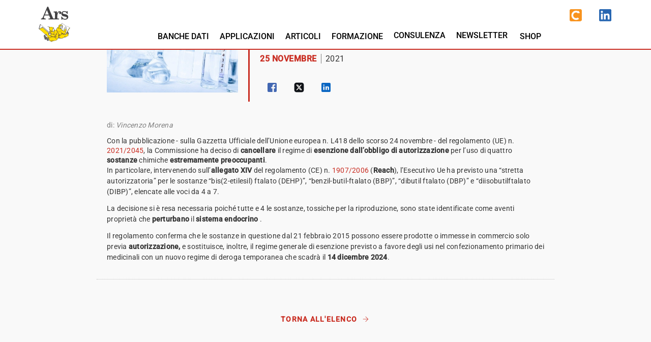

--- FILE ---
content_type: text/javascript; charset=utf-8
request_url: https://www.arsedizioni.it/chunk-G36WOR4U.js
body_size: 15160
content:
import{a as q}from"./chunk-N36DV3IF.js";import{c as f,d as $,e as vt,f as _t,g as wt,h as ee,i as te,m as ie}from"./chunk-WYS563WQ.js";import{a as kt,b as Et}from"./chunk-LYIEQDTJ.js";import{k as yt,m as Ct}from"./chunk-PL6YVX46.js";import{c as ut,d as gt,e as pt,f as ft,g as bt}from"./chunk-WF5QE3IA.js";import{a as St}from"./chunk-VYVZHOUG.js";import{D as dt,E as ct,F as mt,d as tt,e as it,f as at,g as rt,j as st,k as ot,l as nt,m as lt}from"./chunk-VOFG2BIA.js";import{a as We,c as Je}from"./chunk-ZKBDCT3V.js";import{a as Me,b as xe,d as Ie,f as Ke,g as et}from"./chunk-F3EKV6X7.js";import{k as je,l as Qe,m as Xe,n as Ze,o as Ye}from"./chunk-BZBQGIPD.js";import{a as ht}from"./chunk-XVY5E6PL.js";import{Ea as Ne,G as ke,J as Ee,Ja as N,L as Se,M as K,Ma as $e,Na as qe,Oa as He,S as ze,T as Ve,U as Pe,Y as Fe,Z as Te,_ as De,ba as Re,ca as Ue,g as we,i as ye,ka as Ae,la as Le,ma as Be,pa as Oe,s as Ce,ta as Ge}from"./chunk-W3IPKNLJ.js";import{$a as U,$b as y,Bc as G,Cb as he,Db as ue,Dc as x,E as re,Ec as _e,Fb as F,Gb as ge,Hb as w,Ia as Q,Jb as T,Kb as pe,Lb as fe,Na as s,Nb as E,Ob as S,Pa as V,Pb as M,Tb as I,U as j,Va as P,Vb as X,Wb as D,Xb as r,Yb as R,Zb as z,_ as se,aa as oe,ab as me,ac as C,bc as k,ca as ne,ea as _,ec as be,gc as Z,i as W,ia as h,ja as u,ka as le,kc as Y,lc as J,nb as A,pb as b,qb as v,sb as L,tb as B,ub as O,uc as ve,vb as c,wa as de,wb as i,xb as a,yb as p,za as ce}from"./chunk-EA66GNM2.js";var zt=["switch"],Vt=["*"];function Pt(o,m){o&1&&(i(0,"span",11),le(),i(1,"svg",13),p(2,"path",14),a(),i(3,"svg",15),p(4,"path",16),a()())}var Ft=new ne("mat-slide-toggle-default-options",{providedIn:"root",factory:()=>({disableToggleValue:!1,hideIcon:!1,disabledInteractive:!1})}),H=class{source;checked;constructor(m,t){this.source=m,this.checked=t}},ae=(()=>{class o{_elementRef=_(ce);_focusMonitor=_(we);_changeDetectorRef=_(G);defaults=_(Ft);_onChange=t=>{};_onTouched=()=>{};_validatorOnChange=()=>{};_uniqueId;_checked=!1;_createChangeEvent(t){return new H(this,t)}_labelId;get buttonId(){return`${this.id||this._uniqueId}-button`}_switchElement;focus(){this._switchElement.nativeElement.focus()}_noopAnimations=ke();_focused;name=null;id;labelPosition="after";ariaLabel=null;ariaLabelledby=null;ariaDescribedby;required;color;disabled=!1;disableRipple=!1;tabIndex=0;get checked(){return this._checked}set checked(t){this._checked=t,this._changeDetectorRef.markForCheck()}hideIcon;disabledInteractive;change=new V;toggleChange=new V;get inputId(){return`${this.id||this._uniqueId}-input`}constructor(){_(ye).load(Se);let t=_(new ve("tabindex"),{optional:!0}),n=this.defaults;this.tabIndex=t==null?0:parseInt(t)||0,this.color=n.color||"accent",this.id=this._uniqueId=_(Ce).getId("mat-mdc-slide-toggle-"),this.hideIcon=n.hideIcon??!1,this.disabledInteractive=n.disabledInteractive??!1,this._labelId=this._uniqueId+"-label"}ngAfterContentInit(){this._focusMonitor.monitor(this._elementRef,!0).subscribe(t=>{t==="keyboard"||t==="program"?(this._focused=!0,this._changeDetectorRef.markForCheck()):t||Promise.resolve().then(()=>{this._focused=!1,this._onTouched(),this._changeDetectorRef.markForCheck()})})}ngOnChanges(t){t.required&&this._validatorOnChange()}ngOnDestroy(){this._focusMonitor.stopMonitoring(this._elementRef)}writeValue(t){this.checked=!!t}registerOnChange(t){this._onChange=t}registerOnTouched(t){this._onTouched=t}validate(t){return this.required&&t.value!==!0?{required:!0}:null}registerOnValidatorChange(t){this._validatorOnChange=t}setDisabledState(t){this.disabled=t,this._changeDetectorRef.markForCheck()}toggle(){this.checked=!this.checked,this._onChange(this.checked)}_emitChangeEvent(){this._onChange(this.checked),this.change.emit(this._createChangeEvent(this.checked))}_handleClick(){this.disabled||(this.toggleChange.emit(),this.defaults.disableToggleValue||(this.checked=!this.checked,this._onChange(this.checked),this.change.emit(new H(this,this.checked))))}_getAriaLabelledBy(){return this.ariaLabelledby?this.ariaLabelledby:this.ariaLabel?null:this._labelId}static \u0275fac=function(n){return new(n||o)};static \u0275cmp=U({type:o,selectors:[["mat-slide-toggle"]],viewQuery:function(n,e){if(n&1&&E(zt,5),n&2){let l;S(l=M())&&(e._switchElement=l.first)}},hostAttrs:[1,"mat-mdc-slide-toggle"],hostVars:13,hostBindings:function(n,e){n&2&&(ge("id",e.id),A("tabindex",null)("aria-label",null)("name",null)("aria-labelledby",null),D(e.color?"mat-"+e.color:""),X("mat-mdc-slide-toggle-focused",e._focused)("mat-mdc-slide-toggle-checked",e.checked)("_mat-animation-noopable",e._noopAnimations))},inputs:{name:"name",id:"id",labelPosition:"labelPosition",ariaLabel:[0,"aria-label","ariaLabel"],ariaLabelledby:[0,"aria-labelledby","ariaLabelledby"],ariaDescribedby:[0,"aria-describedby","ariaDescribedby"],required:[2,"required","required",x],color:"color",disabled:[2,"disabled","disabled",x],disableRipple:[2,"disableRipple","disableRipple",x],tabIndex:[2,"tabIndex","tabIndex",t=>t==null?0:_e(t)],checked:[2,"checked","checked",x],hideIcon:[2,"hideIcon","hideIcon",x],disabledInteractive:[2,"disabledInteractive","disabledInteractive",x]},outputs:{change:"change",toggleChange:"toggleChange"},exportAs:["matSlideToggle"],features:[be([{provide:ze,useExisting:se(()=>o),multi:!0},{provide:Pe,useExisting:o,multi:!0}]),de],ngContentSelectors:Vt,decls:14,vars:27,consts:[["switch",""],["mat-internal-form-field","",3,"labelPosition"],["role","switch","type","button",1,"mdc-switch",3,"click","tabIndex","disabled"],[1,"mat-mdc-slide-toggle-touch-target"],[1,"mdc-switch__track"],[1,"mdc-switch__handle-track"],[1,"mdc-switch__handle"],[1,"mdc-switch__shadow"],[1,"mdc-elevation-overlay"],[1,"mdc-switch__ripple"],["mat-ripple","",1,"mat-mdc-slide-toggle-ripple","mat-focus-indicator",3,"matRippleTrigger","matRippleDisabled","matRippleCentered"],[1,"mdc-switch__icons"],[1,"mdc-label",3,"click","for"],["viewBox","0 0 24 24","aria-hidden","true",1,"mdc-switch__icon","mdc-switch__icon--on"],["d","M19.69,5.23L8.96,15.96l-4.23-4.23L2.96,13.5l6,6L21.46,7L19.69,5.23z"],["viewBox","0 0 24 24","aria-hidden","true",1,"mdc-switch__icon","mdc-switch__icon--off"],["d","M20 13H4v-2h16v2z"]],template:function(n,e){if(n&1){let l=F();pe(),i(0,"div",1)(1,"button",2,0),w("click",function(){return h(l),u(e._handleClick())}),p(3,"div",3)(4,"span",4),i(5,"span",5)(6,"span",6)(7,"span",7),p(8,"span",8),a(),i(9,"span",9),p(10,"span",10),a(),b(11,Pt,5,0,"span",11),a()()(),i(12,"label",12),w("click",function(d){return h(l),u(d.stopPropagation())}),fe(13),a()()}if(n&2){let l=I(2);c("labelPosition",e.labelPosition),s(),X("mdc-switch--selected",e.checked)("mdc-switch--unselected",!e.checked)("mdc-switch--checked",e.checked)("mdc-switch--disabled",e.disabled)("mat-mdc-slide-toggle-disabled-interactive",e.disabledInteractive),c("tabIndex",e.disabled&&!e.disabledInteractive?-1:e.tabIndex)("disabled",e.disabled&&!e.disabledInteractive),A("id",e.buttonId)("name",e.name)("aria-label",e.ariaLabel)("aria-labelledby",e._getAriaLabelledBy())("aria-describedby",e.ariaDescribedby)("aria-required",e.required||null)("aria-checked",e.checked)("aria-disabled",e.disabled&&e.disabledInteractive?"true":null),s(9),c("matRippleTrigger",l)("matRippleDisabled",e.disableRipple||e.disabled)("matRippleCentered",!0),s(),v(e.hideIcon?-1:11),s(),c("for",e.buttonId),A("id",e._labelId)}},dependencies:[Ee,Ge],styles:[`.mdc-switch{align-items:center;background:none;border:none;cursor:pointer;display:inline-flex;flex-shrink:0;margin:0;outline:none;overflow:visible;padding:0;position:relative;width:var(--mat-slide-toggle-track-width, 52px)}.mdc-switch.mdc-switch--disabled{cursor:default;pointer-events:none}.mdc-switch.mat-mdc-slide-toggle-disabled-interactive{pointer-events:auto}.mdc-switch__track{overflow:hidden;position:relative;width:100%;height:var(--mat-slide-toggle-track-height, 32px);border-radius:var(--mat-slide-toggle-track-shape, var(--mat-sys-corner-full))}.mdc-switch--disabled.mdc-switch .mdc-switch__track{opacity:var(--mat-slide-toggle-disabled-track-opacity, 0.12)}.mdc-switch__track::before,.mdc-switch__track::after{border:1px solid rgba(0,0,0,0);border-radius:inherit;box-sizing:border-box;content:"";height:100%;left:0;position:absolute;width:100%;border-width:var(--mat-slide-toggle-track-outline-width, 2px);border-color:var(--mat-slide-toggle-track-outline-color, var(--mat-sys-outline))}.mdc-switch--selected .mdc-switch__track::before,.mdc-switch--selected .mdc-switch__track::after{border-width:var(--mat-slide-toggle-selected-track-outline-width, 2px);border-color:var(--mat-slide-toggle-selected-track-outline-color, transparent)}.mdc-switch--disabled .mdc-switch__track::before,.mdc-switch--disabled .mdc-switch__track::after{border-width:var(--mat-slide-toggle-disabled-unselected-track-outline-width, 2px);border-color:var(--mat-slide-toggle-disabled-unselected-track-outline-color, var(--mat-sys-on-surface))}@media(forced-colors: active){.mdc-switch__track{border-color:currentColor}}.mdc-switch__track::before{transition:transform 75ms 0ms cubic-bezier(0, 0, 0.2, 1);transform:translateX(0);background:var(--mat-slide-toggle-unselected-track-color, var(--mat-sys-surface-variant))}.mdc-switch--selected .mdc-switch__track::before{transition:transform 75ms 0ms cubic-bezier(0.4, 0, 0.6, 1);transform:translateX(100%)}[dir=rtl] .mdc-switch--selected .mdc-switch--selected .mdc-switch__track::before{transform:translateX(-100%)}.mdc-switch--selected .mdc-switch__track::before{opacity:var(--mat-slide-toggle-hidden-track-opacity, 0);transition:var(--mat-slide-toggle-hidden-track-transition, opacity 75ms)}.mdc-switch--unselected .mdc-switch__track::before{opacity:var(--mat-slide-toggle-visible-track-opacity, 1);transition:var(--mat-slide-toggle-visible-track-transition, opacity 75ms)}.mdc-switch:enabled:hover:not(:focus):not(:active) .mdc-switch__track::before{background:var(--mat-slide-toggle-unselected-hover-track-color, var(--mat-sys-surface-variant))}.mdc-switch:enabled:focus:not(:active) .mdc-switch__track::before{background:var(--mat-slide-toggle-unselected-focus-track-color, var(--mat-sys-surface-variant))}.mdc-switch:enabled:active .mdc-switch__track::before{background:var(--mat-slide-toggle-unselected-pressed-track-color, var(--mat-sys-surface-variant))}.mat-mdc-slide-toggle-disabled-interactive.mdc-switch--disabled:hover:not(:focus):not(:active) .mdc-switch__track::before,.mat-mdc-slide-toggle-disabled-interactive.mdc-switch--disabled:focus:not(:active) .mdc-switch__track::before,.mat-mdc-slide-toggle-disabled-interactive.mdc-switch--disabled:active .mdc-switch__track::before,.mdc-switch.mdc-switch--disabled .mdc-switch__track::before{background:var(--mat-slide-toggle-disabled-unselected-track-color, var(--mat-sys-surface-variant))}.mdc-switch__track::after{transform:translateX(-100%);background:var(--mat-slide-toggle-selected-track-color, var(--mat-sys-primary))}[dir=rtl] .mdc-switch__track::after{transform:translateX(100%)}.mdc-switch--selected .mdc-switch__track::after{transform:translateX(0)}.mdc-switch--selected .mdc-switch__track::after{opacity:var(--mat-slide-toggle-visible-track-opacity, 1);transition:var(--mat-slide-toggle-visible-track-transition, opacity 75ms)}.mdc-switch--unselected .mdc-switch__track::after{opacity:var(--mat-slide-toggle-hidden-track-opacity, 0);transition:var(--mat-slide-toggle-hidden-track-transition, opacity 75ms)}.mdc-switch:enabled:hover:not(:focus):not(:active) .mdc-switch__track::after{background:var(--mat-slide-toggle-selected-hover-track-color, var(--mat-sys-primary))}.mdc-switch:enabled:focus:not(:active) .mdc-switch__track::after{background:var(--mat-slide-toggle-selected-focus-track-color, var(--mat-sys-primary))}.mdc-switch:enabled:active .mdc-switch__track::after{background:var(--mat-slide-toggle-selected-pressed-track-color, var(--mat-sys-primary))}.mat-mdc-slide-toggle-disabled-interactive.mdc-switch--disabled:hover:not(:focus):not(:active) .mdc-switch__track::after,.mat-mdc-slide-toggle-disabled-interactive.mdc-switch--disabled:focus:not(:active) .mdc-switch__track::after,.mat-mdc-slide-toggle-disabled-interactive.mdc-switch--disabled:active .mdc-switch__track::after,.mdc-switch.mdc-switch--disabled .mdc-switch__track::after{background:var(--mat-slide-toggle-disabled-selected-track-color, var(--mat-sys-on-surface))}.mdc-switch__handle-track{height:100%;pointer-events:none;position:absolute;top:0;transition:transform 75ms 0ms cubic-bezier(0.4, 0, 0.2, 1);left:0;right:auto;transform:translateX(0);width:calc(100% - var(--mat-slide-toggle-handle-width))}[dir=rtl] .mdc-switch__handle-track{left:auto;right:0}.mdc-switch--selected .mdc-switch__handle-track{transform:translateX(100%)}[dir=rtl] .mdc-switch--selected .mdc-switch__handle-track{transform:translateX(-100%)}.mdc-switch__handle{display:flex;pointer-events:auto;position:absolute;top:50%;transform:translateY(-50%);left:0;right:auto;transition:width 75ms cubic-bezier(0.4, 0, 0.2, 1),height 75ms cubic-bezier(0.4, 0, 0.2, 1),margin 75ms cubic-bezier(0.4, 0, 0.2, 1);width:var(--mat-slide-toggle-handle-width);height:var(--mat-slide-toggle-handle-height);border-radius:var(--mat-slide-toggle-handle-shape, var(--mat-sys-corner-full))}[dir=rtl] .mdc-switch__handle{left:auto;right:0}.mat-mdc-slide-toggle .mdc-switch--unselected .mdc-switch__handle{width:var(--mat-slide-toggle-unselected-handle-size, 16px);height:var(--mat-slide-toggle-unselected-handle-size, 16px);margin:var(--mat-slide-toggle-unselected-handle-horizontal-margin, 0 8px)}.mat-mdc-slide-toggle .mdc-switch--unselected .mdc-switch__handle:has(.mdc-switch__icons){margin:var(--mat-slide-toggle-unselected-with-icon-handle-horizontal-margin, 0 4px)}.mat-mdc-slide-toggle .mdc-switch--selected .mdc-switch__handle{width:var(--mat-slide-toggle-selected-handle-size, 24px);height:var(--mat-slide-toggle-selected-handle-size, 24px);margin:var(--mat-slide-toggle-selected-handle-horizontal-margin, 0 24px)}.mat-mdc-slide-toggle .mdc-switch--selected .mdc-switch__handle:has(.mdc-switch__icons){margin:var(--mat-slide-toggle-selected-with-icon-handle-horizontal-margin, 0 24px)}.mat-mdc-slide-toggle .mdc-switch__handle:has(.mdc-switch__icons){width:var(--mat-slide-toggle-with-icon-handle-size, 24px);height:var(--mat-slide-toggle-with-icon-handle-size, 24px)}.mat-mdc-slide-toggle .mdc-switch:active:not(.mdc-switch--disabled) .mdc-switch__handle{width:var(--mat-slide-toggle-pressed-handle-size, 28px);height:var(--mat-slide-toggle-pressed-handle-size, 28px)}.mat-mdc-slide-toggle .mdc-switch--selected:active:not(.mdc-switch--disabled) .mdc-switch__handle{margin:var(--mat-slide-toggle-selected-pressed-handle-horizontal-margin, 0 22px)}.mat-mdc-slide-toggle .mdc-switch--unselected:active:not(.mdc-switch--disabled) .mdc-switch__handle{margin:var(--mat-slide-toggle-unselected-pressed-handle-horizontal-margin, 0 2px)}.mdc-switch--disabled.mdc-switch--selected .mdc-switch__handle::after{opacity:var(--mat-slide-toggle-disabled-selected-handle-opacity, 1)}.mdc-switch--disabled.mdc-switch--unselected .mdc-switch__handle::after{opacity:var(--mat-slide-toggle-disabled-unselected-handle-opacity, 0.38)}.mdc-switch__handle::before,.mdc-switch__handle::after{border:1px solid rgba(0,0,0,0);border-radius:inherit;box-sizing:border-box;content:"";width:100%;height:100%;left:0;position:absolute;top:0;transition:background-color 75ms 0ms cubic-bezier(0.4, 0, 0.2, 1),border-color 75ms 0ms cubic-bezier(0.4, 0, 0.2, 1);z-index:-1}@media(forced-colors: active){.mdc-switch__handle::before,.mdc-switch__handle::after{border-color:currentColor}}.mdc-switch--selected:enabled .mdc-switch__handle::after{background:var(--mat-slide-toggle-selected-handle-color, var(--mat-sys-on-primary))}.mdc-switch--selected:enabled:hover:not(:focus):not(:active) .mdc-switch__handle::after{background:var(--mat-slide-toggle-selected-hover-handle-color, var(--mat-sys-primary-container))}.mdc-switch--selected:enabled:focus:not(:active) .mdc-switch__handle::after{background:var(--mat-slide-toggle-selected-focus-handle-color, var(--mat-sys-primary-container))}.mdc-switch--selected:enabled:active .mdc-switch__handle::after{background:var(--mat-slide-toggle-selected-pressed-handle-color, var(--mat-sys-primary-container))}.mat-mdc-slide-toggle-disabled-interactive.mdc-switch--disabled.mdc-switch--selected:hover:not(:focus):not(:active) .mdc-switch__handle::after,.mat-mdc-slide-toggle-disabled-interactive.mdc-switch--disabled.mdc-switch--selected:focus:not(:active) .mdc-switch__handle::after,.mat-mdc-slide-toggle-disabled-interactive.mdc-switch--disabled.mdc-switch--selected:active .mdc-switch__handle::after,.mdc-switch--selected.mdc-switch--disabled .mdc-switch__handle::after{background:var(--mat-slide-toggle-disabled-selected-handle-color, var(--mat-sys-surface))}.mdc-switch--unselected:enabled .mdc-switch__handle::after{background:var(--mat-slide-toggle-unselected-handle-color, var(--mat-sys-outline))}.mdc-switch--unselected:enabled:hover:not(:focus):not(:active) .mdc-switch__handle::after{background:var(--mat-slide-toggle-unselected-hover-handle-color, var(--mat-sys-on-surface-variant))}.mdc-switch--unselected:enabled:focus:not(:active) .mdc-switch__handle::after{background:var(--mat-slide-toggle-unselected-focus-handle-color, var(--mat-sys-on-surface-variant))}.mdc-switch--unselected:enabled:active .mdc-switch__handle::after{background:var(--mat-slide-toggle-unselected-pressed-handle-color, var(--mat-sys-on-surface-variant))}.mdc-switch--unselected.mdc-switch--disabled .mdc-switch__handle::after{background:var(--mat-slide-toggle-disabled-unselected-handle-color, var(--mat-sys-on-surface))}.mdc-switch__handle::before{background:var(--mat-slide-toggle-handle-surface-color)}.mdc-switch__shadow{border-radius:inherit;bottom:0;left:0;position:absolute;right:0;top:0}.mdc-switch:enabled .mdc-switch__shadow{box-shadow:var(--mat-slide-toggle-handle-elevation-shadow)}.mat-mdc-slide-toggle-disabled-interactive.mdc-switch--disabled:hover:not(:focus):not(:active) .mdc-switch__shadow,.mat-mdc-slide-toggle-disabled-interactive.mdc-switch--disabled:focus:not(:active) .mdc-switch__shadow,.mat-mdc-slide-toggle-disabled-interactive.mdc-switch--disabled:active .mdc-switch__shadow,.mdc-switch.mdc-switch--disabled .mdc-switch__shadow{box-shadow:var(--mat-slide-toggle-disabled-handle-elevation-shadow)}.mdc-switch__ripple{left:50%;position:absolute;top:50%;transform:translate(-50%, -50%);z-index:-1;width:var(--mat-slide-toggle-state-layer-size, 40px);height:var(--mat-slide-toggle-state-layer-size, 40px)}.mdc-switch__ripple::after{content:"";opacity:0}.mdc-switch--disabled .mdc-switch__ripple::after{display:none}.mat-mdc-slide-toggle-disabled-interactive .mdc-switch__ripple::after{display:block}.mdc-switch:hover .mdc-switch__ripple::after{transition:75ms opacity cubic-bezier(0, 0, 0.2, 1)}.mat-mdc-slide-toggle-disabled-interactive.mdc-switch--disabled:enabled:focus .mdc-switch__ripple::after,.mat-mdc-slide-toggle-disabled-interactive.mdc-switch--disabled:enabled:active .mdc-switch__ripple::after,.mat-mdc-slide-toggle-disabled-interactive.mdc-switch--disabled:enabled:hover:not(:focus) .mdc-switch__ripple::after,.mdc-switch--unselected:enabled:hover:not(:focus) .mdc-switch__ripple::after{background:var(--mat-slide-toggle-unselected-hover-state-layer-color, var(--mat-sys-on-surface));opacity:var(--mat-slide-toggle-unselected-hover-state-layer-opacity, var(--mat-sys-hover-state-layer-opacity))}.mdc-switch--unselected:enabled:focus .mdc-switch__ripple::after{background:var(--mat-slide-toggle-unselected-focus-state-layer-color, var(--mat-sys-on-surface));opacity:var(--mat-slide-toggle-unselected-focus-state-layer-opacity, var(--mat-sys-focus-state-layer-opacity))}.mdc-switch--unselected:enabled:active .mdc-switch__ripple::after{background:var(--mat-slide-toggle-unselected-pressed-state-layer-color, var(--mat-sys-on-surface));opacity:var(--mat-slide-toggle-unselected-pressed-state-layer-opacity, var(--mat-sys-pressed-state-layer-opacity));transition:opacity 75ms linear}.mdc-switch--selected:enabled:hover:not(:focus) .mdc-switch__ripple::after{background:var(--mat-slide-toggle-selected-hover-state-layer-color, var(--mat-sys-primary));opacity:var(--mat-slide-toggle-selected-hover-state-layer-opacity, var(--mat-sys-hover-state-layer-opacity))}.mdc-switch--selected:enabled:focus .mdc-switch__ripple::after{background:var(--mat-slide-toggle-selected-focus-state-layer-color, var(--mat-sys-primary));opacity:var(--mat-slide-toggle-selected-focus-state-layer-opacity, var(--mat-sys-focus-state-layer-opacity))}.mdc-switch--selected:enabled:active .mdc-switch__ripple::after{background:var(--mat-slide-toggle-selected-pressed-state-layer-color, var(--mat-sys-primary));opacity:var(--mat-slide-toggle-selected-pressed-state-layer-opacity, var(--mat-sys-pressed-state-layer-opacity));transition:opacity 75ms linear}.mdc-switch__icons{position:relative;height:100%;width:100%;z-index:1;transform:translateZ(0)}.mdc-switch--disabled.mdc-switch--unselected .mdc-switch__icons{opacity:var(--mat-slide-toggle-disabled-unselected-icon-opacity, 0.38)}.mdc-switch--disabled.mdc-switch--selected .mdc-switch__icons{opacity:var(--mat-slide-toggle-disabled-selected-icon-opacity, 0.38)}.mdc-switch__icon{bottom:0;left:0;margin:auto;position:absolute;right:0;top:0;opacity:0;transition:opacity 30ms 0ms cubic-bezier(0.4, 0, 1, 1)}.mdc-switch--unselected .mdc-switch__icon{width:var(--mat-slide-toggle-unselected-icon-size, 16px);height:var(--mat-slide-toggle-unselected-icon-size, 16px);fill:var(--mat-slide-toggle-unselected-icon-color, var(--mat-sys-surface-variant))}.mdc-switch--unselected.mdc-switch--disabled .mdc-switch__icon{fill:var(--mat-slide-toggle-disabled-unselected-icon-color, var(--mat-sys-surface-variant))}.mdc-switch--selected .mdc-switch__icon{width:var(--mat-slide-toggle-selected-icon-size, 16px);height:var(--mat-slide-toggle-selected-icon-size, 16px);fill:var(--mat-slide-toggle-selected-icon-color, var(--mat-sys-on-primary-container))}.mdc-switch--selected.mdc-switch--disabled .mdc-switch__icon{fill:var(--mat-slide-toggle-disabled-selected-icon-color, var(--mat-sys-on-surface))}.mdc-switch--selected .mdc-switch__icon--on,.mdc-switch--unselected .mdc-switch__icon--off{opacity:1;transition:opacity 45ms 30ms cubic-bezier(0, 0, 0.2, 1)}.mat-mdc-slide-toggle{-webkit-user-select:none;user-select:none;display:inline-block;-webkit-tap-highlight-color:rgba(0,0,0,0);outline:0}.mat-mdc-slide-toggle .mat-mdc-slide-toggle-ripple,.mat-mdc-slide-toggle .mdc-switch__ripple::after{top:0;left:0;right:0;bottom:0;position:absolute;border-radius:50%;pointer-events:none}.mat-mdc-slide-toggle .mat-mdc-slide-toggle-ripple:not(:empty),.mat-mdc-slide-toggle .mdc-switch__ripple::after:not(:empty){transform:translateZ(0)}.mat-mdc-slide-toggle.mat-mdc-slide-toggle-focused .mat-focus-indicator::before{content:""}.mat-mdc-slide-toggle .mat-internal-form-field{color:var(--mat-slide-toggle-label-text-color, var(--mat-sys-on-surface));font-family:var(--mat-slide-toggle-label-text-font, var(--mat-sys-body-medium-font));line-height:var(--mat-slide-toggle-label-text-line-height, var(--mat-sys-body-medium-line-height));font-size:var(--mat-slide-toggle-label-text-size, var(--mat-sys-body-medium-size));letter-spacing:var(--mat-slide-toggle-label-text-tracking, var(--mat-sys-body-medium-tracking));font-weight:var(--mat-slide-toggle-label-text-weight, var(--mat-sys-body-medium-weight))}.mat-mdc-slide-toggle .mat-ripple-element{opacity:.12}.mat-mdc-slide-toggle .mat-focus-indicator::before{border-radius:50%}.mat-mdc-slide-toggle._mat-animation-noopable .mdc-switch__handle-track,.mat-mdc-slide-toggle._mat-animation-noopable .mdc-switch__icon,.mat-mdc-slide-toggle._mat-animation-noopable .mdc-switch__handle::before,.mat-mdc-slide-toggle._mat-animation-noopable .mdc-switch__handle::after,.mat-mdc-slide-toggle._mat-animation-noopable .mdc-switch__track::before,.mat-mdc-slide-toggle._mat-animation-noopable .mdc-switch__track::after{transition:none}.mat-mdc-slide-toggle .mdc-switch:enabled+.mdc-label{cursor:pointer}.mat-mdc-slide-toggle .mdc-switch--disabled+label{color:var(--mat-slide-toggle-disabled-label-text-color, var(--mat-sys-on-surface))}.mat-mdc-slide-toggle-touch-target{position:absolute;top:50%;left:50%;height:var(--mat-slide-toggle-touch-target-size, 48px);width:100%;transform:translate(-50%, -50%);display:var(--mat-slide-toggle-touch-target-display, block)}[dir=rtl] .mat-mdc-slide-toggle-touch-target{left:auto;right:50%;transform:translate(50%, -50%)}
`],encapsulation:2,changeDetection:0})}return o})(),Mt=(()=>{class o{static \u0275fac=function(n){return new(n||o)};static \u0275mod=me({type:o});static \u0275inj=oe({imports:[ae,K,K]})}return o})();var Dt=["f0"],Rt=["f1"],Ut=["email"],xt=o=>({"mat-text-greyed":o});function At(o,m){if(o&1&&(i(0,"mat-list-option",20)(1,"b",57),r(2),a(),i(3,"p",58),r(4),a()()),o&2){let t=m.$implicit;c("value",t.value),s(2),R(t.name),s(2),R(t.parentName)}}function Lt(o,m){if(o&1){let t=F();i(0,"button",59),w("click",function(){h(t);let e=T();return u(e.user.email="")}),i(1,"mat-icon"),r(2,"close"),a()()}}function Bt(o,m){o&1&&(i(0,"mat-hint",27),r(1,"Inserisci un indirizzo valido e verificane la disponibilit\xE0"),a())}function Ot(o,m){o&1&&(i(0,"mat-error"),r(1,"Indirizzo email non valido"),a())}function Gt(o,m){o&1&&(i(0,"h3"),r(1,"Accesso alle banche dati in abbonamento"),a(),i(2,"p"),r(3,"Chiedo di essere abilitato/a all'accesso ai seguenti canali, a cui la mia azienda \xE8 abbonata: "),a())}function Nt(o,m){o&1&&(i(0,"h3"),r(1,"Accesso temporaneo con password di prova"),a(),i(2,"p"),r(3,"Chiedo di essere abilitato/a all'accesso ai seguenti canali per poter valutare il servizio"),a())}function $t(o,m){o&1&&(i(0,"mat-error",37),r(1,"Selezionare almeno un canale"),a())}function qt(o,m){if(o&1&&(i(0,"mat-list-option",20),r(1),a()),o&2){let t=m.$implicit;c("value",t.value),s(),z(" ",t.name," ")}}function Ht(o,m){if(o&1&&(i(0,"mat-option",20),r(1),a()),o&2){let t=m.$implicit;c("value",t.value),s(),z(" ",t.name," ")}}function Wt(o,m){if(o&1&&(p(0,"h4",54),Y(1,"safeHtml")),o&2){let t=T();c("innerHtml",J(1,1,t.confirmStatement),Q)}}function jt(o,m){o&1&&(i(0,"span"),r(1,"aggiornare il tuo profilo."),a())}function Qt(o,m){o&1&&(i(0,"span"),r(1,"creare il tuo account."),a())}function Xt(o,m){if(o&1&&(i(0,"h4"),r(1," Completa la procedura di registrazione per "),b(2,jt,2,0,"span"),b(3,Qt,2,0,"span"),a()),o&2){let t=T();s(2),v(t.user.leadId>0?2:-1),s(),v(t.user.leadId>0?-1:3)}}function Zt(o,m){if(o&1&&(i(0,"mat-icon"),r(1),a()),o&2){let t=T();s(),R(t.confirmIcon)}}var ra=(()=>{class o{get isValid(){let t=!this.busy&&(this.isCampaign||!this.requireGdprMarketing||!!this.user.embracePrivacyStatementsForMarketingPurpose)&&(this.isCampaign||!this.f0||(this.f0?.valid??!1))&&(!this.showTrials||!!this.f1&&(this.f1?.valid??!1))&&(this.profileEditorBase?.form?.valid??!1)&&(!this.showCredits||!this.askForCredits||(this.profileEditorCredits?.form?.valid??!1))&&(!this.showNewsletters||!!this.user.newsletters?.length&&!!this.user.embracePrivacyStatementsForMarketingPurpose);return this.DEBUG&&console.debug(`user-registration (${this.name}) -> form isValid`,{VALID:t,busy:!this.busy,privacy:this.isCampaign||!this.requireGdprMarketing||!!this.user.embracePrivacyStatementsForMarketingPurpose,basic:this.isCampaign||!this.f0||(this.f0?.valid??!1),trials:!this.showTrials||!!this.f1&&(this.f1?.valid??!1),editorBase:this.profileEditorBase?.form?.valid??!1,credits:!this.showCredits||!this.askForCredits||(this.profileEditorCredits?.form?.valid??!1),newsletters:!this.showNewsletters||!!this.user.newsletters?.length&&!!this.user.embracePrivacyStatementsForMarketingPurpose}),t}get isCampaign(){return(this.sections&&f.CampaignFields)>0}get emailVerified(){return this._emailVerified}set emailVerified(t){this._emailVerified!=t&&(this._emailVerified=t)}get passwordVerified(){let t=this.user;return!!t.password&&!!t.confirmPassword&&t.password===t.confirmPassword}get showNone(){return this.sections===f.None}get showStandardEmail(){return(this.sections&f.StandardEmail)>0}get showBasicContact(){return(this.sections&f.BasicContact)>0}get showFullContact(){return(this.sections&f.FullContact)>0}get showBasicCustomer(){return(this.sections&f.BasicCustomer)>0}get showFullCustomer(){return(this.sections&f.FullCustomer)>0}get showTrials(){return(this.sections&f.Trials)>0}get showNewsletters(){return(this.sections&f.Newsletters)>0}get showCredits(){return(this.sections&f.Credits)>0}get showAll(){return this.sections===f.All}get showEditor1(){return this.showBasicContact||this.showFullContact||this.showBasicCustomer||this.showFullCustomer}get showEditor2(){return this.showCredits}constructor(t,n,e,l){this.$dialog=t,this.$common=n,this.$cart=e,this.ref=l,this.DEBUG=ht.debugMode,this.__d$=new W,this.name=N.generateUUID(),this.user={},this.requireGdprMarketing=!1,this.useOTP=!1,this.sections=f.None,this.newsletters=void 0,this.trials=void 0,this.credits=[],this.confirmLabel="CONFERMA REGISTRAZIONE",this.confirmIcon="check",this.confirmAdditionalInfo="<b>Attenzione:</b> dopo aver confermato la registrazione, controlla la tua casella di posta: riceverai a breve un'email di attivazione. Premi il link all'interno per attivare la tua registrazione.",this.result=new V,this.busy=!1,this.isValidSubject=new W,this.isValidSubject$=this.isValidSubject.asObservable(),this.emailVerifying=!1,this._emailVerified=!1,this.otpVerified=!1,this.askForCredits=0,this.databanks=[...ee],this.dlists=[...te],this.eventCredits=[],this.$message=N.isBrowser()?_(qe):void 0,this.DEBUG&&(this.user={newsletters:[1131],embracePrivacyStatements:!0,embracePrivacyStatementsForMarketingPurpose:!0,email:"tamburno@arsed.it",password:"$ArsnetPazz01",confirmPassword:"$ArsnetPazz01",firstName:"alberto",lastName:"doria",role:"Formatore",roleFunction:"HSE",companyName:"test arsed",companySize:"oltre 250",companySector:"Agroalimentare",address:"via losanna, 15",zipCode:"20154",city:"milano",provinceId:200,countryId:"CH",phone:"02",birthDate:new Date("2020-01-01"),birthPlace:"Domodossola",taxCode:"codicefiscale",companyAtecoCode:"ateco",professionalAssociation:"associazione",professionalAssociationId:"id associazione",isEmployee:!0,isBiologist:!0})}ngOnInit(){if(this.$message?.getMessage().pipe(j(this.__d$)).subscribe(t=>{t.id===kt.LOGIN_COMPLETED&&this.getUserInfo()}),this.newsletters){let t=te.filter(n=>!!this.newsletters?.length&&this.newsletters.includes(n.value));t.length>0&&(this.dlists=[...t])}if(this.trials){let t=ee.filter(n=>!!this.trials?.length&&this.trials.includes(n.value)).map(n=>n.value);t.length>0&&(this.user.isTrial=!0,this.user.channels=[...t])}try{if(this.credits?.length){let t=ie.filter(n=>!!this.credits?.length&&this.credits.includes(n.value));t.length>0&&(t.splice(0,0,ie[0]),this.eventCredits=[...t])}else this.sections&=~f.Credits}catch(t){console.error("analisi crediti",t)}this.DEBUG&&console.debug(`user-registration (${this.name}) -> crediti`,{sezioni:this.sections,crediti:this.credits,dispoibili:this.eventCredits}),this.resetUser(),this.$cart.loggedIn&&this.getUserInfo()}ngAfterViewInit(){setTimeout(()=>{this.initializeFormsAndEditors()},500)}ngOnDestroy(){this.__d$.next(),this.__d$.complete()}initializeFormsAndEditors(){this.initializeProfileForms(this.f0,"f0"),this.initializeProfileForms(this.f1,"f1"),this.initializeProfileEditors(this.profileEditorBase,"profileEditorBase"),this.initializeProfileEditors(this.profileEditorCredits,"profileEditorCredits")}initializeProfileForms(t,n){return!t||!t.valueChanges||!t.statusChanges?(this.DEBUG&&console.debug(`user-registration (${this.name}) initializeProfileForms -> profileForm '${n}' undefined here`),!1):(this.DEBUG&&console.debug(`user-registration (${this.name}) initializeProfileForms -> profileForm '${n}' initialization DONE`),!0)}initializeProfileEditors(t,n){return t?(t.result.pipe(re(250),j(this.__d$)).subscribe({next:e=>{this.DEBUG&&console.debug(`user-registration (${this.name}) initializeProfileEditors -> profileEditor '${n}' ricevuto user`),this.user=Object.assign(this.user,e)},complete:()=>{}}),t.form?.updateValueAndValidity(),this.DEBUG&&console.debug(`user-registration (${this.name}) initializeProfileEditors -> profileEditor '${n}' inizialization DONE`),!0):(this.DEBUG&&console.debug(`user-registration (${this.name}) initializeProfileEditors -> profileEditor '${n}' undefined here`),!1)}login(){this.$cart.openLoginDialog()}getUserInfo(){this.$cart.loggedIn&&(this.busy=!0,this.$cart.getUserInfo().subscribe({next:t=>{t.success&&t.value&&(this.emailVerified=!0,this.otpVerified=!0,this.updateUserInfo(t.value))},complete:()=>{this.busy=!1,this.ref.markForCheck()}}))}updateUserInfo(t){this.resetUser(t),this.showNewsletters&&!this.user.newsletters?.length&&(this.user.newsletters=this.dlists.map(n=>n.value)),this.profileEditorBase&&(this.profileEditorBase.user=this.user,this.profileEditorBase.form?.updateValueAndValidity()),this.profileEditorCredits&&(this.profileEditorCredits.user=this.user,this.profileEditorCredits.form?.updateValueAndValidity()),this.emailVerified=!0,this.ref.markForCheck()}refreshUserInfo(t){this.DEBUG&&console.debug(`user-registration (${this.name}) refreshUserInfo <- profileEditor '${t.email}'E`),this.resetUser(t)}resetEmail(){this.user.email=void 0,this.emailVerified=!1,this.otpVerified=!1,this.resetUser(),this.emailField?.reset()}resetUser(t={}){let n={embracePrivacyStatements:!0,embracePrivacyStatementsForMarketingPurpose:!0,newsletters:this.newsletters?[...this.newsletters]:this.dlists.map(e=>e.value),isTrial:this.trials?!0:void 0,channels:this.trials?[...this.trials]:void 0};this.user=Object.assign(t,n)}verifyEmail(){this.DEBUG&&console.debug(`user-registration (${this.name}) -> verify email (${this.user.email})`),this.user.email&&(this.busy=!0,this.emailVerified=!1,this.emailVerifying=!0,this.$common.verifyEmail(this.user).subscribe({next:t=>{if(!t.success)this.$dialog.error(t.message??"Errore nella lettura dell'utente").afterClosed().subscribe({next:e=>{},complete:()=>{}});else if(this.useOTP){let n={title:"Conferma codice OTP",type:yt.Default,okCaption:"Conferma",appearance:"fill",description:`Per proseguire inserisca il codice che le \xE8 stato inviato all'indirizzo email <b>${this.user.email}</b>`},e=this.$dialog.open(Ct,{ariaLabel:"conferma codice",autoFocus:!0,restoreFocus:!1,disableClose:!0,data:n,minWidth:"375px",maxWidth:"375px",width:"99%"});e.componentInstance.done.subscribe(l=>{this.confirmOtp(l.value),e.close()})}else switch(t.value){case $.Exists:this.emailVerified=!0,this.$dialog.confirm("<p>Risulta gi\xE0 registrato su <b>arsedizioni.it</b>.</p><p>Acceda con le sue credenziali per velocizzare la compilazione del contatto.</p>",void 0,"ACCESSO").componentInstance.choosen.subscribe(n=>{switch(n.result){case"ok":this.login();break}});break;case $.ExistsButNotActivated:this.$dialog.error("L'utente \xE8 gi\xE0 registrato ma non ha risposto al messaggio di attivazione.");break;case $.NotFound:this.$dialog.toast("Nome utente disponibile per la registrazione"),this.emailVerified=!0;break}},complete:()=>{this.busy=!1,this.emailVerifying=!1,this.ref.markForCheck(),this.DEBUG&&console.debug(`user-registration (${this.name}) -> email verified: ${this.emailVerified}`)}}))}confirmOtp(t){this.DEBUG&&console.debug(`user-registration (${this.name}) -> confirm otp (${t})`),t&&(this.busy=!0,this.emailVerified=!1,this.emailVerifying=!0,this.otpVerified=!1,this.$common.confirmOtp(t).subscribe({next:n=>{n.success?(this.otpVerified=!0,this.updateUserInfo(n.value)):this.$dialog.error(n.message??"Errore nella conferma del codice OTP").afterClosed().subscribe({next:l=>{},complete:()=>{}})},complete:()=>{this.busy=!1,this.emailVerifying=!1,this.ref.markForCheck(),this.DEBUG&&console.debug(`user-registration (${this.name}) -> otp verified: ${this.emailVerified}`)}}))}save(){this.busy=!0,this.profileEditorCredits&&this.profileEditorCredits.save(),this.profileEditorBase&&this.profileEditorBase.save(),setTimeout(()=>{this.DEBUG&&console.debug(`user-registration (${this.name}) -> !!! SAVING !!!`,{user:this.user}),this.result.emit(N.clone(this.user)),this.busy=!1},500)}static{this.\u0275fac=function(n){return new(n||o)(P(mt),P(St),P(Et),P(G))}}static{this.\u0275cmp=U({type:o,selectors:[["app-user-registration"]],viewQuery:function(n,e){if(n&1&&(E(Dt,5),E(Rt,5),E(Ut,5),E(q,5),E(q,5)),n&2){let l;S(l=M())&&(e.f0=l.first),S(l=M())&&(e.f1=l.first),S(l=M())&&(e.emailField=l.first),S(l=M())&&(e.profileEditorBase=l.first),S(l=M())&&(e.profileEditorCredits=l.first)}},inputs:{name:"name",user:"user",requireGdprMarketing:"requireGdprMarketing",useOTP:"useOTP",sections:"sections",newsletters:"newsletters",trials:"trials",credits:"credits",confirmLabel:"confirmLabel",confirmIcon:"confirmIcon",confirmStatement:"confirmStatement",confirmAdditionalInfo:"confirmAdditionalInfo"},outputs:{result:"result"},decls:167,vars:62,consts:[["f0","ngForm"],["field_newsletters","ngModel"],["email","ngModel"],["f1","ngForm"],["field_channels","ngModel"],["profileEditor1",""],["field_credits","ngModel"],["profileEditor2",""],["field_message","ngModel"],["fxLayout","column","fxLayoutAlign","start center",1,"app-viewport-small","edit-page-scrollable"],[3,"fxHide"],["fxFlex","*","fxFill","",1,"edit-page-scrollable-container"],["id","user_registration_scrollable","fxFill","",1,"edit-page-scrollable-contents"],[2,"padding","0 12px"],["name","f0","novalidate",""],[1,"form-section",3,"fxHide"],[1,"mat-h2"],[3,"hidden"],[1,"form-section",3,"hidden"],["name","field_newsletters",3,"ngModelChange","ngModel"],[3,"value"],["Z_class","{ 'form-section-warning': !emailVerified }",1,"form-section"],[1,"action-link",3,"click"],["fxLayout","row","fxLayoutAlign","start center","fxLayoutGap","20px","fxFill",""],["fxFlex",""],["matInput","","type","email","name","email","email","","required","",3,"ngModelChange","ngModel","disabled"],["type","button","matSuffix","","mat-icon-button","","aria-label","Pulisci"],["fxHide.xs",""],["type","button","mat-button","","mat-flat-button","","color","primary",3,"click","disabled"],["fxLayout","row","fxLayoutAlign","start center","fxLayoutGap","20px","fxFill","",1,"mat-text-green"],["fxFlex","*"],[1,"text-uppercase"],["type","button","mat-button","","mat-flat-button","","color","warn",3,"click"],["name","f1","novalidate",""],["Z_class","{ 'form-section-warning': !(user.isTrial === true || user.isTrial === false) }",1,"form-section"],["aria-label","Abbonamento o periodo di prova","name","field_isTrial","required","",3,"ngModelChange","ngModel"],["Z_class","{ 'form-section-warning': field_channels.invalid }",1,"form-section"],[1,"text-small"],["name","field_channels",3,"ngModelChange","ngModel","required"],["name","profileEditor1",3,"user","mode","sections","DEBUG"],[1,"form-section"],["appearance","fill","fxFlex","50","fxFill",""],["name","field_credits",3,"ngModelChange","ngModel"],["name","profileEditor2",3,"user","mode","sections","DEBUG"],["fxHide","",2,"margin-bottom","30px",3,"fxShow"],["fxFill",""],["matInput","","name","field_message","id","field_message","placeholder","Inviaci un messaggio","rows","6","maxlength","1000",3,"ngModelChange","ngModel"],["align","start"],["align","end"],["Z_class","{ 'form-section-warning': !user.embracePrivacyStatements }",1,"form-section"],["fxLayout","row","fxLayoutAlign","space-between start","fxLayoutGap","20px"],["fxFlex","","name","embracePrivacyStatements",3,"ngModelChange","change","ngModel"],[1,"no-margin"],["fxFlex","","name","embracePrivacyStatementsForMarketingPurpose",3,"ngModelChange","ngModel"],[3,"innerHtml"],["fxLayout","row","fxLayoutAlign","center center","fxFill",""],["type","submit","mat-button","","mat-flat-button","","color","accent",3,"click","disabled"],["matListItemTitle",""],["matListItemLine","",1,"text-small"],["type","button","matSuffix","","mat-icon-button","","aria-label","Pulisci",3,"click"]],template:function(n,e){if(n&1){let l=F();i(0,"div",9)(1,"div",10)(2,"div",11)(3,"div",12)(4,"div",13),he(5),i(6,"form",14,0),r(8),i(9,"div",15)(10,"h2",16),r(11,"Newsletter"),a(),i(12,"p",17),r(13,"Chiedo di poter ricevere le seguenti newsletter informative gratuite:"),a(),i(14,"p",17),r(15,"Non puoi ricevere le nostre newsletter perch\xE9 hai negato il consenso al trattamento dei dati a fini commerciali"),a(),i(16,"div",18)(17,"mat-selection-list",19,1),k("ngModelChange",function(d){return h(l),C(e.user.newsletters,d)||(e.user.newsletters=d),u(d)}),B(19,At,5,3,"mat-list-option",20,L),a()()(),i(21,"div",10)(22,"h2",16),r(23,"Verifica indirizzo email"),a(),i(24,"div",21)(25,"div",10)(26,"p"),r(27,"Inserisca l'indirizzo email che user\xE0 come nome utente e prema "),i(28,"b"),r(29,"VERIFICA"),a(),r(30," oppure "),i(31,"span",22),w("click",function(){return h(l),u(e.login())}),r(32,"acceda"),a(),r(33," per caricare i suoi dati."),a(),i(34,"div",23)(35,"mat-form-field",24)(36,"mat-label"),r(37,"Indirizzo email"),a(),i(38,"input",25,2),k("ngModelChange",function(d){return h(l),C(e.user.email,d)||(e.user.email=d),u(d)}),a(),b(40,Lt,3,0,"button",26),b(41,Bt,2,0,"mat-hint",27),b(42,Ot,2,0,"mat-error"),a(),i(43,"button",28),w("click",function(){return h(l),u(e.verifyEmail())}),r(44,"VERIFICA"),a()()(),i(45,"div",10)(46,"div",29)(47,"mat-icon"),r(48,"check"),a(),i(49,"div",30),r(50," L'indirizzo "),i(51,"b",31),r(52),a(),r(53," \xE8 valido, pu\xF2 proseguire. "),a(),i(54,"button",32),w("click",function(){return h(l),u(e.resetEmail())}),r(55,"\xA0CAMBIA\xA0"),a()()()()(),i(56,"p"),r(57,"\xA0"),a()(),ue(),i(58,"div",10)(59,"form",33,3)(61,"div",10)(62,"h2",16),r(63,"Attivazione abbonamento o periodo di prova"),a(),i(64,"div",34)(65,"p"),r(66,"Ora \xE8 possibile chiedere l'attivazione di uno o pi\xF9 abbonamenti (se sottoscritti dalla tua Azienza) o chiedere un periodo di prova per valutare i nostri servizi."),a(),i(67,"h3"),r(68,"Tu o la tua azienda avete gi\xE0 un abbonamento attivo?"),a(),i(69,"mat-radio-group",35),k("ngModelChange",function(d){return h(l),C(e.user.isTrial,d)||(e.user.isTrial=d),u(d)}),i(70,"mat-radio-button",20),r(71," S\xEC, abilitatemi alla consultazione"),a(),p(72,"br"),i(73,"mat-radio-button",20),r(74," No, non saprei"),a()(),i(75,"div",10),b(76,Gt,4,0),b(77,Nt,4,0),i(78,"div",36),b(79,$t,2,0,"mat-error",37),i(80,"mat-selection-list",38,4),k("ngModelChange",function(d){return h(l),C(e.user.channels,d)||(e.user.channels=d),u(d)}),B(82,qt,2,2,"mat-list-option",20,L),a()()()()()(),i(84,"div",10)(85,"h2",16),r(86,"Contatto"),a(),p(87,"app-user-profile-edit",39,5),i(89,"p"),r(90,"\xA0"),a()(),i(91,"div",10)(92,"h2",16),r(93,"Precompilazione dati per formazione"),a(),i(94,"p"),r(95,"Nel caso in futuro intenda partecipare ai nostri corsi che rilasciano crediti formativi, pu\xF2 precompilare ora questi campi per velocizzare l'iscrizione agli eventi."),a(),i(96,"div",40)(97,"mat-form-field",41)(98,"mat-label"),r(99,"Crediti formativi disponibili"),a(),i(100,"mat-select",42,6),k("ngModelChange",function(d){return h(l),C(e.askForCredits,d)||(e.askForCredits=d),u(d)}),B(102,Ht,2,2,"mat-option",20,L),a()()(),i(104,"p"),r(105,"\xA0"),a(),i(106,"div",17),p(107,"app-user-profile-edit",43,7),a(),i(109,"p"),r(110,"\xA0"),a()(),i(111,"div",44)(112,"h2",16),r(113,"Commento (facoltativo)"),a(),i(114,"div",40)(115,"mat-form-field",45)(116,"textarea",46,8),k("ngModelChange",function(d){return h(l),C(e.user.message,d)||(e.user.message=d),u(d)}),a(),i(118,"mat-hint",47)(119,"strong"),r(120,"Non inserire informazioni personali"),a()(),i(121,"mat-hint",48),r(122),a()()()()(),i(123,"div",10)(124,"h2",16),r(125,"Privacy"),a(),i(126,"div",49)(127,"p"),r(128,"Ars Edizioni si impegna a tutelare la tua privacy."),a(),i(129,"div",50)(130,"mat-slide-toggle",51),k("ngModelChange",function(d){return h(l),C(e.user.embracePrivacyStatements,d)||(e.user.embracePrivacyStatements=d),u(d)}),w("change",function(){return h(l),u(e.user.embracePrivacyStatementsForMarketingPurpose=e.user.embracePrivacyStatements)}),a(),i(131,"div",30)(132,"h3",52),r(133,"Acconsento al trattamento dei dati personali"),a(),i(134,"p",52),r(135," Il consenso al trattamento dei dati personali \xE8 necessario per l'erogazione dei servizi, gli acquisti e l'iscrizione ai corsi."),p(136,"br"),r(137," I dati personali non saranno mai ceduti a terzi. "),a()()(),p(138,"br"),i(139,"div",10)(140,"div",50)(141,"mat-slide-toggle",53),k("ngModelChange",function(d){return h(l),C(e.user.embracePrivacyStatementsForMarketingPurpose,d)||(e.user.embracePrivacyStatementsForMarketingPurpose=d),u(d)}),a(),i(142,"div",30)(143,"h3",52),r(144,"Acconsento al trattamento dei dati personali a fini commerciali"),a(),i(145,"p",52),r(146," Il consenso al trattamento dei dati a fini commerciali riguarda l'invio occasionale di promozioni e l'iscrizione alle nostre newsletter (che possono contenere anche informazioni commerciali)"),p(147,"br"),i(148,"b"),r(149,"Attenzione:"),a(),r(150," la revoca del consenso comporta l'impossibilit\xE0 di iscriversi alle nostre newsletters. Gli avvisi riguardati i servizi sottoscritti non sono affetti da questo consenso. "),a()()(),p(151,"br"),a()()(),i(152,"div")(153,"h2",16),r(154,"Conferma"),a(),b(155,Wt,2,3,"h4",54)(156,Xt,4,2,"h4"),p(157,"p",54),Y(158,"safeHtml"),i(159,"p"),r(160,"\xA0"),a(),i(161,"div",55)(162,"button",56),w("click",function(){return h(l),u(e.save())}),b(163,Zt,2,1,"mat-icon"),r(164),a()()(),i(165,"p"),r(166,"\xA0"),a()()()()()()}if(n&2){let l=I(39),g=I(81),d=I(117);s(),c("fxHide",e.showNone),s(7),z(" ",(e.busy,"")," "),s(),c("fxHide",!e.showNewsletters),s(3),c("hidden",!e.user.embracePrivacyStatementsForMarketingPurpose),s(2),c("hidden",e.user.embracePrivacyStatementsForMarketingPurpose),s(2),c("hidden",!e.user.embracePrivacyStatementsForMarketingPurpose),s(),y("ngModel",e.user.newsletters),s(2),O(e.dlists),s(2),c("fxHide",!e.user.embracePrivacyStatements||!e.showStandardEmail),s(4),c("fxHide",e.emailVerified),s(13),y("ngModel",e.user.email),c("disabled",e.emailVerified),s(2),v(!e.emailVerified&&e.user.email?40:-1),s(),v(e.emailVerified?-1:41),s(),v(l.invalid?42:-1),s(),c("disabled",e.emailVerifying||e.emailVerified||!e.user.email||l.invalid),s(2),c("fxHide",!e.emailVerified),s(7),R(e.user.email),s(6),c("fxHide",!e.isCampaign&&!(e.user.embracePrivacyStatements&&e.emailVerified&&(!e.useOTP||e.otpVerified))),s(3),c("fxHide",!e.showTrials),s(8),y("ngModel",e.user.isTrial),s(),c("value",!1),s(3),c("value",!0),s(2),c("fxHide",!(e.user.isTrial===!0||e.user.isTrial===!1)),s(),v(e.user.isTrial===!1?76:-1),s(),v(e.user.isTrial===!0?77:-1),s(2),v(g.invalid?79:-1),s(),y("ngModel",e.user.channels),c("required",e.user.isTrial===!1),s(2),O(e.databanks),s(2),c("fxHide",!(e.showBasicContact||e.showFullContact||e.showBasicCustomer||e.showFullCustomer)),s(3),c("user",e.user)("mode","no-credits")("sections",e.sections)("DEBUG",!1),s(4),c("fxHide",!e.showCredits),s(9),y("ngModel",e.askForCredits),s(2),O(e.eventCredits),s(4),c("hidden",!e.askForCredits),s(),c("user",e.user)("mode","credits")("sections",e.sections)("DEBUG",!1),s(4),c("fxShow",e.isCampaign),s(5),y("ngModel",e.user.message),s(6),z("",(d.value==null?null:d.value.length)??0," / 1000"),s(),c("fxHide",e.isCampaign),s(7),y("ngModel",e.user.embracePrivacyStatements),s(),D(Z(58,xt,!e.user.embracePrivacyStatements)),s(8),c("fxHide",!e.user.embracePrivacyStatements),s(2),y("ngModel",e.user.embracePrivacyStatementsForMarketingPurpose),s(),D(Z(60,xt,!e.user.embracePrivacyStatementsForMarketingPurpose)),s(13),v(e.confirmStatement?155:156),s(2),c("innerHtml",J(158,56,e.confirmAdditionalInfo),Q),s(5),c("disabled",!e.isValid),s(),v(e.confirmIcon?163:-1),s(),z(" ",e.confirmLabel," ")}},dependencies:[He,Je,Ye,Ze,Xe,je,Qe,We,Oe,Ue,Ve,Fe,Te,Ae,Be,Le,Re,De,Ie,xe,Me,ot,st,tt,at,it,rt,et,Ke,ct,dt,bt,ft,pt,gt,ut,wt,vt,_t,lt,nt,Ne,Mt,ae,q,$e],styles:['@charset "UTF-8";.user-registration-viewport[_ngcontent-%COMP%]{max-width:600px;width:100%;height:100%;overflow-y:auto;margin:0 auto}.no-margin[_ngcontent-%COMP%]{margin:0}.mat-horizontal-stepper-header[_ngcontent-%COMP%]{display:flex;height:72px;overflow:hidden;align-items:center;padding:0 24px;height:var(--mat-stepper-header-height)}.mat-stepper-horizontal-line[_ngcontent-%COMP%]{border-top-width:1px;border-top-style:solid;flex:auto;height:0;margin:10px -16px;min-width:32px;border-top-color:var(--mat-stepper-line-color)}.mdc-list-item.mdc-list-item--with-two-lines[_ngcontent-%COMP%]{height:auto}[_nghost-%COMP%]     .mdc-list-item__secondary-text{white-space:unset;text-wrap:wrap;overflow:unset;height:unset;line-height:unset;--mdc-list-list-item-one-line-container-height: auto;--mdc-list-list-item-two-line-container-height: auto;--mdc-list-list-item-three-line-container-height: auto}']})}}return o})();export{ra as a};


--- FILE ---
content_type: text/javascript; charset=utf-8
request_url: https://www.arsedizioni.it/chunk-VGVUPIIR.js
body_size: 3540
content:
import{b as S,c as D}from"./chunk-ZKBDCT3V.js";import{f as k,g as A}from"./chunk-F3EKV6X7.js";import{j as E,l as O,n as M,o as I}from"./chunk-BZBQGIPD.js";import{a as B}from"./chunk-XVY5E6PL.js";import{La as y,Oa as w}from"./chunk-W3IPKNLJ.js";import{$a as h,Ja as u,Jb as r,Na as e,Rc as b,Xb as d,Yb as m,Zb as s,gc as v,ic as T,kc as p,mc as _,nc as P,pb as a,qb as c,vb as x,wb as o,xb as n,yb as C}from"./chunk-EA66GNM2.js";var F=t=>({cursor:t}),U=(t,l,i)=>({"font-size":t,"font-weight":l,"line-height":i});function z(t,l){if(t&1&&C(0,"img",3),t&2){let i=r(2);x("src",i.getPictureUrl(),u)("alt",i.item.title)}}function N(t,l){if(t&1&&(o(0,"picture"),C(1,"source",13)(2,"img",14),n()),t&2){let i=r(2);e(2),x("alt",(i.item==null?null:i.item.title)||"immagine non trovata")}}function L(t,l){t&1&&(o(0,"div",4),d(1," NOVIT\xC0 "),n())}function R(t,l){t&1&&(o(0,"div",4),d(1," CORSO "),n())}function j(t,l){t&1&&(o(0,"div",5)(1,"div",15),C(2,"div",16),o(3,"mat-icon",17),d(4,"cases"),n()()())}function G(t,l){if(t&1&&(o(0,"span"),d(1),p(2,"format"),n()),t&2){let i=r(3);e(),s("-",_(2,1,i.item.discount/100,"P"))}}function V(t,l){if(t&1&&(o(0,"div",6),d(1," PROMO "),a(2,G,3,4,"span"),n()),t&2){let i=r(2);e(2),c(i.showPromoDiscount?2:-1)}}function q(t,l){if(t&1&&(o(0,"a",9),d(1),n()),t&2){let i=r(2);x("href",i.getUrl(),u)("title",i.item.title),e(),m(i.item.title)}}function H(t,l){if(t&1&&(o(0,"div",10),d(1),n()),t&2){let i=r(2);x("title",i.item.title),e(),m(i.item.title)}}function J(t,l){if(t&1&&(o(0,"div"),d(1),n()),t&2){let i=r(2);e(),m(i.item.periodicityDescription??"")}}function K(t,l){if(t&1&&(o(0,"div")(1,"span",18),d(2),p(3,"format"),n()()),t&2){let i=r(3);e(2),m(_(3,1,i.item.price,"C"))}}function Q(t,l){if(t&1&&(o(0,"div")(1,"span",19)(2,"del"),d(3),p(4,"format"),n()(),d(5,"\xA0\xA0-\xA0\xA0"),o(6,"span",18),d(7),p(8,"format"),n()()),t&2){let i=r(3);e(3),s("",_(4,2,i.item.price,"C")," "),e(4),s("",_(8,5,i.item.promoPrice,"C")," ")}}function W(t,l){if(t&1&&(o(0,"div")(1,"span",19)(2,"del"),d(3),p(4,"format"),n()(),d(5,"\xA0\xA0-\xA0\xA0"),o(6,"span",18),d(7),p(8,"format"),n()()),t&2){let i=r(3);e(3),m(_(4,2,i.item.bundleOriginalFullPrice,"C")),e(4),m(_(8,5,i.item.price,"C"))}}function X(t,l){if(t&1&&(o(0,"div")(1,"span",20),d(2),p(3,"format"),n()()),t&2){let i=r(3);e(2),s("scade il ",P(3,1,i.item.availableUntilDate,"D","d MMMM yyyy"))}}function Y(t,l){if(t&1&&(o(0,"div",11),a(1,K,4,4,"div"),a(2,Q,9,8,"div"),a(3,W,9,8,"div"),a(4,X,4,5,"div"),n()),t&2){let i=r(2);e(),c((!i.item.promoPrice||i.item.promoPrice===i.item.price)&&!i.item.bundleOriginalFullPrice?1:-1),e(),c(i.item.promoPrice&&i.item.promoPrice!==i.item.price?2:-1),e(),c(i.item.bundleOriginalFullPrice?3:-1),e(),c(i.item.availableUntilDate?4:-1)}}function Z(t,l){t&1&&d(0," Esaurito ")}function $(t,l){t&1&&d(0," Non disponibile ")}function ii(t,l){if(t&1&&(o(0,"div",12)(1,"span",21),a(2,Z,1,0)(3,$,1,0),n()()),t&2){let i=r(2);e(2),c(i.item.isSoldOut?2:3)}}function ti(t,l){if(t&1&&(o(0,"div",0)(1,"div",2),a(2,z,1,2,"img",3),a(3,N,3,1,"picture"),a(4,L,2,0,"div",4),a(5,R,2,0,"div",4),a(6,j,5,0,"div",5),a(7,V,3,1,"div",6),n(),o(8,"div",7)(9,"div",8),a(10,q,2,3,"a",9),a(11,H,2,2,"div",10),a(12,J,2,1,"div"),n(),a(13,Y,5,4,"div",11),a(14,ii,4,1,"div",12),n()()),t&2){let i=r();x("ngStyle",v(13,F,i.clickable?"pointer":"default")),e(2),c(i.item!=null&&i.item.pictureId?2:-1),e(),c(i.item!=null&&i.item.pictureId?-1:3),e(),c(i.item.isNew&&!i.item.isEvent?4:-1),e(),c(!i.item.isNew&&i.item.isEvent?5:-1),e(),c(i.item.isBundle?6:-1),e(),c(i.showPromo&&i.item.discount>0?7:-1),e(2),x("ngStyle",T(15,U,i.small?"small":"normal",i.small?500:"normal",i.small?"18px":"normal")),e(),c(i.clickable?10:-1),e(),c(i.clickable?-1:11),e(),c(i.showPeriodicity&&i.item.periodicityDescription?12:-1),e(),c(i.item.isAvailable&&i.showPrice&&i.item.price>0?13:-1),e(),c(i.item.isAvailable?-1:14)}}function ei(t,l){if(t&1&&C(0,"img",3),t&2){let i=r(2);x("src",i.getPictureUrl(),u)("alt",i.item.title)}}function ni(t,l){if(t&1&&(o(0,"picture"),C(1,"source",13)(2,"img",14),n()),t&2){let i=r(2);e(2),x("alt",(i.item==null?null:i.item.title)||"immagine non trovata")}}function oi(t,l){t&1&&(o(0,"div",24),d(1," NOVIT\xC0 "),n())}function li(t,l){t&1&&(o(0,"div",24),d(1," CORSO "),n())}function ai(t,l){t&1&&(o(0,"div",5)(1,"div",29),C(2,"div",16),o(3,"mat-icon",17),d(4,"cases"),n()()())}function ci(t,l){if(t&1&&(o(0,"span"),d(1),p(2,"format"),n()),t&2){let i=r(3);e(),s("-",_(2,1,i.item.discount/100,"P"))}}function di(t,l){if(t&1&&(o(0,"div",25),d(1," PROMO "),a(2,ci,3,4,"span"),n()),t&2){let i=r(2);e(2),c(i.showPromoDiscount?2:-1)}}function ri(t,l){if(t&1&&(o(0,"a",9),d(1),n()),t&2){let i=r(2);x("href",i.getUrl(),u)("title",i.item.title),e(),m(i.item.title)}}function mi(t,l){if(t&1&&(o(0,"a",9),d(1),n()),t&2){let i=r(2);x("href",i.getUrl(),u)("title",i.item.title),e(),s(" ",i.item.title)}}function pi(t,l){if(t&1&&(o(0,"div"),d(1),n()),t&2){let i=r(2);e(),m(i.item.periodicityDescription??"")}}function _i(t,l){if(t&1&&(o(0,"div",28),d(1),n()),t&2){let i=r(2);e(),m(i.item.preview)}}function xi(t,l){if(t&1&&(o(0,"div")(1,"span",18),d(2),p(3,"format"),n()()),t&2){let i=r(3);e(2),m(_(3,1,i.item.price,"C"))}}function si(t,l){if(t&1&&(o(0,"div")(1,"span",19)(2,"del"),d(3),p(4,"format"),n()(),d(5,"\xA0\xA0-\xA0\xA0"),o(6,"span",30),d(7),p(8,"format"),n()()),t&2){let i=r(3);e(3),m(_(4,2,i.item.price,"C")),e(4),m(_(8,5,i.item.promoPrice,"C"))}}function Ci(t,l){if(t&1&&(o(0,"div")(1,"span",19)(2,"del"),d(3),p(4,"format"),n()(),d(5,"\xA0\xA0-\xA0\xA0"),o(6,"span",30),d(7),p(8,"format"),n()()),t&2){let i=r(3);e(3),m(_(4,2,i.item.bundleOriginalFullPrice,"C")),e(4),m(_(8,5,i.item.price,"C"))}}function ui(t,l){if(t&1&&(o(0,"div")(1,"span",20),d(2),p(3,"format"),n()()),t&2){let i=r(3);e(2),s("scade il ",P(3,1,i.item.availableUntilDate,"D","d MMMM yyyy"))}}function fi(t,l){if(t&1&&(o(0,"div",11),a(1,xi,4,4,"div"),a(2,si,9,8,"div"),a(3,Ci,9,8,"div"),a(4,ui,4,5,"div"),n()),t&2){let i=r(2);e(),c((!i.item.promoPrice||i.item.promoPrice===i.item.price)&&!i.item.bundleOriginalFullPrice?1:-1),e(),c(i.item.promoPrice&&i.item.promoPrice!==i.item.price?2:-1),e(),c(i.item.bundleOriginalFullPrice?3:-1),e(),c(i.item.availableUntilDate?4:-1)}}function gi(t,l){if(t&1&&(o(0,"div",1)(1,"div",22)(2,"div",23),a(3,ei,1,2,"img",3),a(4,ni,3,1,"picture"),a(5,oi,2,0,"div",24),a(6,li,2,0,"div",24),a(7,ai,5,0,"div",5),a(8,di,3,1,"div",25),n()(),o(9,"div",26)(10,"div",27)(11,"div"),a(12,ri,2,3,"a",9),a(13,mi,2,3,"a",9),a(14,pi,2,1,"div"),n(),a(15,_i,2,1,"div",28),n(),a(16,fi,5,4,"div",11),n()()),t&2){let i=r();x("ngStyle",v(12,F,i.clickable?"pointer":"default")),e(3),c(i.item!=null&&i.item.pictureId?3:-1),e(),c(i.item!=null&&i.item.pictureId?-1:4),e(),c(i.item.isNew&&!i.item.isEvent?5:-1),e(),c(!i.item.isNew&&i.item.isEvent?6:-1),e(),c(i.item.isBundle?7:-1),e(),c(i.showPromo&&i.item.discount>0?8:-1),e(4),c(i.clickable?12:-1),e(),c(i.clickable?-1:13),e(),c(i.showPeriodicity&&i.item.periodicityDescription?14:-1),e(),c(i.showPreview&&i.item.preview?15:-1),e(),c(i.showPrice&&i.item.price>0?16:-1)}}var Mi=(()=>{class t{get item(){return this._item}set item(i){this._item=i,this._item.isNew=(this._item.flags&64)===64,this._item.isSoldOut=(this._item.flags&4)===4}constructor(){this.layout="tile",this.showPrice=!0,this.showPreview=!1,this.showPromo=!0,this.showPromoDiscount=!0,this.showPeriodicity=!0,this.small=!1,this.clickable=!0}getPictureUrl(i=!1){return B.arsedUri+"/v1/products-picture/?id="+this._item.id+"&small="+i}getUrl(){return"/shop/"+this._item.id+"/"+this._item.seo}static{this.\u0275fac=function(f){return new(f||t)}}static{this.\u0275cmp=h({type:t,selectors:[["app-product-tile"]],inputs:{item:"item",layout:"layout",showPrice:"showPrice",showPreview:"showPreview",showPromo:"showPromo",showPromoDiscount:"showPromoDiscount",showPeriodicity:"showPeriodicity",small:"small",clickable:"clickable"},decls:2,vars:2,consts:[[1,"tile",3,"ngStyle"],["fxLayout","row","fxLayoutGap","20px",1,"tile",3,"ngStyle"],[1,"tile-image"],["decoding","async","loading","lazy",3,"src","alt"],[1,"tile-image-label"],[1,"tile-image-label-bundle-wrapper"],[1,"tile-image-label-promo"],[2,"padding","4px 8px","text-align","center"],[3,"ngStyle"],["onclick","return false",1,"tile-link",3,"href","title"],[1,"tile-link",3,"title"],[2,"margin","5px 0"],[2,"margin","5px 0","text-align","center"],["srcset","./../../../assets/no_pic_big.webp","type","image/webp"],["decoding","async","loading","lazy","src","./../../../assets/no_pic_big.png",3,"alt"],["title","Bundle / Pacchetto",1,"tile-image-label-bundle"],[1,"tile-image-label-bundle-background"],[2,"position","absolute","color","whitesmoke"],[2,"color","maroon","font-weight","600"],[2,"font-weight","600"],[2,"color","gray","font-size","small","font-style","italic"],[2,"padding","4px 8px","background-color","maroon","color","lightyellow","text-transform","uppercase","font-size","0.8em"],["fxFlex","120px","fxFlexAlign","center"],[1,"tile-image","list"],[1,"tile-image-label-small"],[1,"tile-image-label-promo-small"],["fxFlex","100","fxFlexAlign","center"],[2,"padding-right","10px"],[2,"font-size","smaller","opacity","0.8"],["title","Bundle / Pacchetto",1,"tile-image-label-bundle",2,"scale","0.5","margin","-18px 0 0 -2px"],[2,"color","maroon","font-weight","600","margin-right","10px"]],template:function(f,g){f&1&&(a(0,ti,15,19,"div",0),a(1,gi,17,14,"div",1)),f&2&&(c(g.layout==="tile"?0:-1),e(),c(g.layout==="list"||g.layout==="grouped"?1:-1))},dependencies:[b,A,k,D,I,M,E,O,S,w,y],styles:["div.tile[_ngcontent-%COMP%]{height:100%;width:100%;padding:6px;margin:5px 0}div.tile[_ngcontent-%COMP%]:hover{background-color:#f0f0f0}.tile-image[_ngcontent-%COMP%]{height:180px;position:relative;overflow:hidden;display:flex;justify-content:center;background-color:#fff;align-items:center}.tile-image[_ngcontent-%COMP%]   img[_ngcontent-%COMP%]{object-fit:contain;width:100%;height:100%}.tile-image.list[_ngcontent-%COMP%], .tile-image.list[_ngcontent-%COMP%]   img[_ngcontent-%COMP%]{min-width:72px;min-height:72px;max-width:96px;max-height:96px}.tile-image.small-list[_ngcontent-%COMP%], .tile-image.small-list[_ngcontent-%COMP%]   img[_ngcontent-%COMP%]{min-width:32px;min-height:32px;max-width:48px;max-height:48px}.tile-image-label[_ngcontent-%COMP%], .tile-image-label-small[_ngcontent-%COMP%]{position:absolute;bottom:0;left:0;font-weight:700;background-color:#ff0000bf;color:#fff;padding:4px 8px}.tile-image-label-small[_ngcontent-%COMP%]{font-size:9px!important;font-weight:500;line-height:14px;padding:0 4px}.tile-image-label-promo[_ngcontent-%COMP%], .tile-image-label-promo-small[_ngcontent-%COMP%]{position:absolute;top:0;right:0;font-weight:700;background-color:#ffff00bf;color:#000;padding:4px 8px}.tile-image-label-promo-small[_ngcontent-%COMP%]{font-size:9px!important;font-weight:600;line-height:14px;padding:0 4px}.tile-image-label-bundle-wrapper[_ngcontent-%COMP%]{z-index:1}.tile-image-label-bundle[_ngcontent-%COMP%]{height:60px;position:absolute;top:0;left:0;font-weight:700;padding:4px}.tile-image-label-bundle-background[_ngcontent-%COMP%]{border-style:solid;border-width:0 60px 60px 60px;border-color:transparent transparent transparent darkmagenta;top:0;left:0;height:0;position:absolute}.list-layout-model[_ngcontent-%COMP%]{font-weight:700;text-transform:uppercase;background-color:var(--ars-action);color:#fff;padding:4px 8px}.tile-contents[_ngcontent-%COMP%]{padding:4px 8px}.tile-divider[_ngcontent-%COMP%]{width:1px;margin:0 8px;border-left:1px solid gray}.tile-commands[_ngcontent-%COMP%]{text-align:right}.tile-link[_ngcontent-%COMP%]{color:#333;text-decoration:none}.discount[_ngcontent-%COMP%]{font-weight:800;background-color:#ff0;padding:2px 6px;border:1px solid transparent;box-shadow:4px 4px 4px 1px #00f3}"],changeDetection:0})}}return t})();export{Mi as a};


--- FILE ---
content_type: text/javascript; charset=utf-8
request_url: https://www.arsedizioni.it/chunk-FSMW2UG2.js
body_size: 7758
content:
import{e as Oe,f as Be,g as qe,j as Je,k as Ke,l as Qe,m as Xe,n as Ye,o as et,p as x}from"./chunk-WYS563WQ.js";import{a as He,b as Ze}from"./chunk-LYIEQDTJ.js";import{a as je,b as Ue,d as We,e as R}from"./chunk-JAGTZL4D.js";import{A as Ne,B as Le,D as Pe,E as $e,F as Ge,d as ge,e as Ee,f as ye,g as Se,j as be,k as Fe,l as Ie,m as Ae,p as De,q as Me,r as Te,s as Ve,t as we,u as ke,w as Re,x as ze}from"./chunk-VOFG2BIA.js";import{a as pe,b as ue,c as he}from"./chunk-ZKBDCT3V.js";import{b as j,d as U}from"./chunk-F3EKV6X7.js";import{k as _e,l as fe,m as Ce,n as ve,o as xe}from"./chunk-BZBQGIPD.js";import{a as A}from"./chunk-XVY5E6PL.js";import{$ as _,Ea as re,Ha as le,Ja as de,Na as se,Pa as ce,Qa as me,T as W,V as u,Y as H,Z,aa as J,ca as K,ea as Q,fa as X,ma as Y,oa as ee,pa as te,qa as ie,va as ne,wa as oe,xa as ae}from"./chunk-W3IPKNLJ.js";import{$a as $,Ac as q,Fb as T,Hb as V,Jb as m,Na as n,Pa as P,Tb as G,U as N,Va as S,Xb as r,Yb as f,Zb as h,a as k,ea as L,ec as O,fc as B,i as z,ia as D,ja as M,pb as s,qb as c,sb as b,tb as F,ub as I,vb as d,wb as o,xb as i,yb as p}from"./chunk-EA66GNM2.js";function v(){return t=>{if(!t.parent)return null;let l=t.value;if(!l||typeof l!="string"||l.length===0)return null;let a=l.trim().length>0?null:{whitespace:!0};return a&&t.markAsTouched(),a}}var tt=()=>({width:"90%"});function it(t,l){t&1&&(o(0,"h2",1),r(1,"Iscrizione al corso"),i())}function nt(t,l){t&1&&(o(0,"div",3),p(1,"br")(2,"mat-spinner")(3,"br")(4,"br"),o(5,"h3"),r(6,"Iscrizione in corso, attendere..."),i()())}function ot(t,l){t&1&&r(0," E' necessario accedere per completare l'iscrizione al corso. ")}function at(t,l){t&1&&r(0," Acceda per leggere i suoi dati dal nostro archivio e velocizzare la compilazione del modulo. ")}function rt(t,l){if(t&1){let e=T();o(0,"div",7)(1,"div",8)(2,"div",9),s(3,ot,1,0)(4,at,1,0),i(),o(5,"div")(6,"button",10),V("click",function(){D(e);let C=m(3);return M(C.login())}),r(7,"ACCESSO"),i()()()()}if(t&2){let e=m(3);d("ngStyle.lt-sm",B(2,tt)),n(3),c(e.mandatoryLogin?3:4)}}function lt(t,l){if(t&1&&(o(0,"mat-error"),r(1),i()),t&2){let e=m(4);n(),f(e.getErrorMessage(e.email))}}function dt(t,l){if(t&1&&(o(0,"mat-error"),r(1),i()),t&2){let e=m(4);n(),f(e.getErrorMessage(e.title))}}function st(t,l){if(t&1&&(o(0,"mat-error"),r(1),i()),t&2){let e=m(4);n(),f(e.getErrorMessage(e.lastName))}}function ct(t,l){if(t&1&&(o(0,"mat-error"),r(1),i()),t&2){let e=m(4);n(),f(e.getErrorMessage(e.firstName))}}function mt(t,l){if(t&1&&(o(0,"mat-error"),r(1),i()),t&2){let e=m(4);n(),f(e.getErrorMessage(e.phone))}}function pt(t,l){if(t&1&&(o(0,"mat-error"),r(1),i()),t&2){let e=m(4);n(),f(e.getErrorMessage(e.companyName))}}function ut(t,l){if(t&1&&(o(0,"mat-option",24),r(1),i()),t&2){let e=l.$implicit;d("value",e.value),n(),h(" ",e.name," ")}}function _t(t,l){if(t&1&&(o(0,"mat-error"),r(1),i()),t&2){let e=m(4);n(),f(e.getErrorMessage(e.role))}}function ft(t,l){if(t&1&&(o(0,"mat-option",24),r(1),i()),t&2){let e=l.$implicit;d("value",e.value),n(),h(" ",e.name," ")}}function Ct(t,l){if(t&1&&(o(0,"mat-error"),r(1),i()),t&2){let e=m(4);n(),f(e.getErrorMessage(e.roleFunction))}}function vt(t,l){if(t&1&&(o(0,"mat-option",24),r(1),i()),t&2){let e=l.$implicit;d("value",e.value),n(),h(" ",e.name," ")}}function xt(t,l){if(t&1&&(o(0,"mat-error"),r(1),i()),t&2){let e=m(4);n(),f(e.getErrorMessage(e.companySize))}}function ht(t,l){if(t&1&&(o(0,"mat-error"),r(1),i()),t&2){let e=m(5);n(),f(e.getErrorMessage(e.roleFunctionDescription))}}function gt(t,l){if(t&1&&(o(0,"div",25)(1,"mat-form-field",26)(2,"mat-label"),r(3,"Altro ambito"),i(),p(4,"input",32),s(5,ht,2,1,"mat-error"),i()()),t&2){let e=m(4);n(4),d("formControl",e.roleFunctionDescription),n(),c(e.roleFunctionDescription.invalid?5:-1)}}function Et(t,l){if(t&1&&(o(0,"mat-option",24),r(1),i()),t&2){let e=l.$implicit;d("value",e.value),n(),h(" ",e.name," ")}}function yt(t,l){if(t&1&&(o(0,"mat-error"),r(1),i()),t&2){let e=m(5);n(),f(e.getErrorMessage(e.birthDate))}}function St(t,l){if(t&1&&(o(0,"mat-error"),r(1),i()),t&2){let e=m(5);n(),f(e.getErrorMessage(e.birthPlace))}}function bt(t,l){if(t&1&&(o(0,"mat-error"),r(1),i()),t&2){let e=m(5);n(),f(e.getErrorMessage(e.taxCode))}}function Ft(t,l){if(t&1&&(o(0,"mat-error"),r(1),i()),t&2){let e=m(5);n(),f(e.getErrorMessage(e.companyAtecoCode))}}function It(t,l){if(t&1&&(o(0,"mat-error"),r(1),i()),t&2){let e=m(5);n(),f(e.getErrorMessage(e.professionalAssociation))}}function At(t,l){if(t&1&&(o(0,"mat-error"),r(1),i()),t&2){let e=m(5);n(),f(e.getErrorMessage(e.professionalAssociationId))}}function Dt(t,l){if(t&1&&(o(0,"div",48)(1,"mat-error"),r(2),i()()),t&2){let e=m(5);n(2),f(e.getErrorMessage(e.calculatedStatus))}}function Mt(t,l){if(t&1&&(o(0,"div",48)(1,"mat-error"),r(2),i()()),t&2){let e=m(6);n(2),f(e.getErrorMessage(e.calculatedSpecialization))}}function Tt(t,l){if(t&1&&(o(0,"div",42)(1,"h3",43),r(2,"Specializzazione: *"),i(),o(3,"mat-radio-group",44)(4,"mat-radio-button",45),r(5," Nessuno / Non dichiarato"),i(),p(6,"br"),o(7,"mat-radio-button",49),r(8," Chimico"),i(),p(9,"br"),o(10,"mat-radio-button",50),r(11," Biologo"),i()(),s(12,Mt,3,1,"div",48),i()),t&2){let e=m(5);n(3),d("formControl",e.calculatedSpecialization),n(9),c(e.calculatedSpecialization.invalid?12:-1)}}function Vt(t,l){if(t&1&&(o(0,"div",27)(1,"p",33)(2,"b"),r(3,"Attenzione:"),i(),p(4,"br"),r(5," l'inserimento di dati errati comporter\xE0 la mancata emissione dei crediti. "),i(),o(6,"div",12)(7,"mat-form-field",34)(8,"mat-label"),r(9,"Data di nascita"),i(),p(10,"input",35),o(11,"mat-hint"),r(12,"GG/MM/AAAA"),i(),p(13,"mat-datepicker-toggle",36)(14,"mat-datepicker",null,0),s(16,yt,2,1,"mat-error"),i(),o(17,"mat-form-field",34)(18,"mat-label"),r(19,"Citt\xE0 di nascita"),i(),p(20,"input",37),o(21,"mat-hint",38),r(22),i(),s(23,St,2,1,"mat-error"),i()(),o(24,"div",12)(25,"mat-form-field",34)(26,"mat-label"),r(27,"Codice Fiscale"),i(),p(28,"input",37),o(29,"mat-hint",38),r(30),i(),s(31,bt,2,1,"mat-error"),i(),o(32,"mat-form-field",34)(33,"mat-label"),r(34,"Codice ATECO"),i(),p(35,"input",39),o(36,"mat-hint",40),r(37,"Da 2 a 8 caratteri"),i(),o(38,"mat-hint",38),r(39),i(),s(40,Ft,2,1,"mat-error"),i()(),o(41,"div",12)(42,"mat-form-field",34)(43,"mat-label"),r(44,"Ordine professionale"),i(),p(45,"input",37),o(46,"mat-hint",38),r(47),i(),s(48,It,2,1,"mat-error"),i(),o(49,"mat-form-field",34)(50,"mat-label"),r(51,"Numero d'iscrizione"),i(),p(52,"input",37),o(53,"mat-hint",38),r(54),i(),s(55,At,2,1,"mat-error"),i()(),p(56,"br"),o(57,"div",41)(58,"div",42)(59,"h3",43),r(60,"Inquadramento: *"),i(),o(61,"mat-radio-group",44)(62,"mat-radio-button",45),r(63," Nessuno / Non dichiarato"),i(),p(64,"br"),o(65,"mat-radio-button",46),r(66," Libero professionista"),i(),p(67,"br"),o(68,"mat-radio-button",47),r(69," Impiegato"),i()(),s(70,Dt,3,1,"div",48),i(),s(71,Tt,13,2,"div",42),i()()),t&2){let e=G(15),a=m(4);d("hidden",!(a.askForCredits.value>0)),n(10),d("formControl",a.birthDate)("matDatepicker",e),n(3),d("for",e),n(3),c(a.birthDate.invalid?16:-1),n(4),d("formControl",a.birthPlace),n(2),h("",(a.birthPlace.value==null?null:a.birthPlace.value.length)??0," / 200"),n(),c(a.birthPlace.invalid?23:-1),n(5),d("formControl",a.taxCode),n(2),h("",a.taxCode.value==null?null:a.taxCode.value.length," / 16"),n(),c(a.taxCode.invalid?31:-1),n(4),d("formControl",a.companyAtecoCode),n(4),h("",a.companyAtecoCode.value==null?null:a.companyAtecoCode.value.length," / 8"),n(),c(a.companyAtecoCode.invalid?40:-1),n(5),d("formControl",a.professionalAssociation),n(2),h("",a.professionalAssociation.value==null?null:a.professionalAssociation.value.length," / 200"),n(),c(a.professionalAssociation.invalid?48:-1),n(4),d("formControl",a.professionalAssociationId),n(2),h("",a.professionalAssociationId.value==null?null:a.professionalAssociationId.value.length," / 200"),n(),c(a.professionalAssociationId.invalid?55:-1),n(6),d("formControl",a.calculatedStatus),n(9),c(a.calculatedStatus.invalid?70:-1),n(),c(a.askForCredits.value===2?71:-1)}}function wt(t,l){}function kt(t,l){if(t&1){let e=T();p(0,"br"),o(1,"h2",11),r(2,"Dati anagrafici"),i(),o(3,"div",12)(4,"mat-form-field",13)(5,"mat-label"),r(6,"Email"),i(),p(7,"input",14),s(8,lt,2,1,"mat-error"),i()(),o(9,"div",12)(10,"mat-form-field",15)(11,"mat-label"),r(12,"Titolo"),i(),p(13,"input",16),s(14,dt,2,1,"mat-error"),i(),o(15,"mat-form-field",17)(16,"mat-label"),r(17,"Cognome"),i(),p(18,"input",18),s(19,st,2,1,"mat-error"),i(),o(20,"mat-form-field",17)(21,"mat-label"),r(22,"Nome"),i(),p(23,"input",19),s(24,ct,2,1,"mat-error"),i()(),o(25,"div",12)(26,"mat-form-field",20)(27,"mat-label"),r(28,"Telefono"),i(),p(29,"input",21),s(30,mt,2,1,"mat-error"),i()(),p(31,"br"),o(32,"h2",11),r(33,"Dati azienda"),i(),o(34,"div",12)(35,"mat-form-field",13)(36,"mat-label"),r(37,"Ragione sociale (Cognome e nome per persona fisica)"),i(),p(38,"input",22),s(39,pt,2,1,"mat-error"),i()(),o(40,"div",12)(41,"mat-form-field",23)(42,"mat-label"),r(43,"Ruolo"),i(),o(44,"mat-select",6),F(45,ut,2,2,"mat-option",24,b),i(),s(47,_t,2,1,"mat-error"),i(),o(48,"div",25)(49,"mat-form-field",26)(50,"mat-label"),r(51,"Ambito operativo"),i(),o(52,"mat-select",6),F(53,ft,2,2,"mat-option",24,b),i(),s(55,Ct,2,1,"mat-error"),i()()(),o(56,"div",12)(57,"mat-form-field",23)(58,"mat-label"),r(59,"Dimesione azienda"),i(),o(60,"mat-select",6),F(61,vt,2,2,"mat-option",24,b),i(),s(63,xt,2,1,"mat-error"),i(),s(64,gt,6,2,"div",25),i(),p(65,"br"),o(66,"div",27)(67,"h2",11),r(68,"Crediti formativi"),i(),o(69,"div",28)(70,"mat-form-field",23)(71,"mat-label"),r(72,"Crediti formativi disponibili"),i(),o(73,"mat-select",29),V("selectionChange",function(C){D(e);let g=m(3);return M(g.askForCreditsChanged(C))}),F(74,Et,2,2,"mat-option",24,b),i()(),o(76,"div",30)(77,"p",31)(78,"small"),r(79,"Compilare i campi sottostanti."),i()()()(),s(80,Vt,72,23,"div",27),s(81,wt,0,0),i()}if(t&2){let e=m(3);n(7),d("formControl",e.email),n(),c(e.email.invalid?8:-1),n(5),d("formControl",e.title),n(),c(e.title.invalid?14:-1),n(4),d("formControl",e.lastName),n(),c(e.lastName.invalid?19:-1),n(4),d("formControl",e.firstName),n(),c(e.firstName.invalid?24:-1),n(5),d("formControl",e.phone),n(),c(e.phone.invalid?30:-1),n(8),d("formControl",e.companyName),n(),c(e.companyName.invalid?39:-1),n(5),d("formControl",e.role),n(),I(e.roles),n(2),c(e.role.invalid?47:-1),n(5),d("formControl",e.roleFunction),n(),I(e.functions),n(2),c(e.roleFunction.invalid?55:-1),n(5),d("formControl",e.companySize),n(),I(e.sizes),n(2),c(e.companySize.invalid?63:-1),n(),c(e.roleFunction.value===e.functions[e.functions.length-1].value?64:-1),n(2),d("hidden",!(e.eventCredits.length>0)),n(7),d("formControl",e.askForCredits),n(),I(e.eventCredits),n(2),d("hidden",!(e.askForCredits.value>0)),n(4),c(80),n(),c(-1)}}function Rt(t,l){if(t&1&&(o(0,"div"),s(1,rt,8,3,"div",7),s(2,kt,82,24),i()),t&2){let e=m(2);n(),c(e.$cart.loggedIn?-1:1),n(),c(!e.mandatoryLogin||e.$cart.loggedIn?2:-1)}}function zt(t,l){if(t&1&&(o(0,"div",4)(1,"form",5)(2,"p")(3,"mat-checkbox",6),r(4,"Accetto il trattamento dei dati"),i()(),s(5,Rt,3,2,"div"),i()()),t&2){let e=m();n(),d("formGroup",e.formGroup),n(2),d("formControl",e.privacy),n(2),c(e.privacy.value?5:-1)}}function Nt(t,l){if(t&1){let e=T();o(0,"mat-dialog-actions")(1,"div",51)(2,"div",52)(3,"button",53),V("click",function(){D(e);let C=m();return M(C.ok())}),r(4,"Iscriviti"),i(),o(5,"button",54),r(6,"ANNULLA"),i()()()()}if(t&2){let e=m();n(3),d("disabled",e.formGroup.invalid||e.formGroup.pristine),n(2),d("mat-dialog-close",!0)}}var Ti=(()=>{class t{constructor(e,a,C,g,E){if(this.formBuilder=e,this.$dialog=a,this.$cart=C,this.dialogRef=g,this.DEBUG=A.debugMode,this.done=new P,this.__d$=new z,this.showCover=!1,this.roles=[...Je],this.functions=[...Ke],this.sizes=[...Qe],this.mandatoryLogin=!1,this.registering=!1,this.productData=null,this.eventCredits=[],this.availableCredits=[],this.productId=new _(void 0,u.required),this.privacy=new _(!1,u.required),this.email=new _(void 0,[u.required,v(),u.email]),this.title=new _(void 0),this.firstName=new _(void 0,[u.required,v()]),this.lastName=new _(void 0,[u.required,v()]),this.phone=new _(void 0,[u.required,v()]),this.companyName=new _(void 0,[u.required,v()]),this.role=new _("",[u.required,v()]),this.roleFunction=new _("",[u.required,v()]),this.roleFunctionDescription=new _(void 0,[x(()=>this.roleFunction.value===this.functions[this.functions.length-1].value),v()]),this.companySize=new _(void 0,[u.required,v()]),this.askForCredits=new _(void 0,x(()=>this.productData.isEventWithCredits)),this.birthDate=new J(void 0,[x(()=>this.askForCredits.value>0),Ye(18),et(120)]),this.birthPlace=new _(void 0,[x(()=>this.askForCredits.value>0),v(),u.minLength(2),u.maxLength(200)]),this.taxCode=new _(void 0,[x(()=>this.askForCredits.value>0),v(),u.minLength(6),u.maxLength(16)]),this.companyAtecoCode=new _(void 0,[x(()=>this.askForCredits.value>0),v(),u.minLength(2),u.maxLength(8)]),this.professionalAssociation=new _(void 0,[x(()=>this.askForCredits.value>0),v(),u.minLength(2),u.maxLength(200)]),this.professionalAssociationId=new _(void 0,[x(()=>this.askForCredits.value>0),v(),u.minLength(2),u.maxLength(200)]),this.calculatedStatus=new _("",x(()=>this.askForCredits.value>0)),this.calculatedSpecialization=new _("",x(()=>this.askForCredits.value===2)),this.$message=de.isBrowser()?L(se):void 0,this.productData=E,this.productId.setValue(this.productData.id),this.mandatoryLogin=E.isOrangeFreeEvent??!1,A.production||console.debug("iscrizione evento",this.productData),this.productData.isEventWithCredits){this.productData.availableCredits1&&this.availableCredits.push(1,3),this.productData.availableCredits2&&this.availableCredits.push(2);try{if(this.availableCredits.length>0){let y=Xe.filter(w=>w.value===null||w.value===0||this.availableCredits.includes(w.value));y.length>0&&(this.eventCredits=[...y])}}catch(y){console.error("analisi crediti",y)}}}ngOnInit(){this.formGroup=this.formBuilder.group({productId:this.productId,privacy:this.privacy,email:this.email,title:this.title,firstName:this.firstName,lastName:this.lastName,phone:this.phone,companyName:this.companyName,role:this.role,roleFunction:this.roleFunction,roleFunctionDescription:this.roleFunctionDescription,companySize:this.companySize,askForCredits:this.askForCredits,birthDate:this.birthDate,birthPlace:this.birthPlace,taxCode:this.taxCode,companyAtecoCode:this.companyAtecoCode,professionalAssociation:this.professionalAssociation,professionalAssociationId:this.professionalAssociationId,calculatedStatus:this.calculatedStatus,calculatedSpecialization:this.calculatedSpecialization}),this.formGroup.markAllAsTouched(),this.roleFunction.valueChanges.subscribe(e=>{this.roleFunctionDescription.updateValueAndValidity()}),this.$cart.loggedIn&&this.getContactInfo(),this.$message?.getMessage().pipe(N(this.__d$)).subscribe(e=>{e.id===He.LOGIN_COMPLETED&&this.getContactInfo()})}ngOnDestroy(){this.__d$.next(),this.__d$.complete()}getErrorMessage(e){return e.hasError("required")?"E' necessario indicare un valore":e.hasError("whitespace")?"Valore non ammesso":e.hasError("email")?"Indirizzo email non valido":e.hasError("minlength")?"Testo troppo corto":e.hasError("maxlength")?"Testo troppo lungo":e.hasError("notfuture")?"Almeno 18 anni di et\xE0":e.hasError("notpast")?"Inverosimilmente anziano":"Errore"}ok(){this.$dialog.confirm("Procedere con l'iscrizione all'evento?","Attenzione").componentInstance.choosen.subscribe(e=>{if(e.result==="ok"){this.registering=!0;let a={embracePrivacyStatements:!0,embracePrivacyStatementsForMarketingPurpose:!0,askedForCredits1:this.askForCredits.value===1,askedForCredits2:this.askForCredits.value===2,askedForCredits3:this.askForCredits.value===3,isFreelancer:this.calculatedStatus.value==="freelancer",isEmployee:this.calculatedStatus.value==="employee",isChemist:this.calculatedSpecialization.value==="chem",isBiologist:this.calculatedSpecialization.value==="bio"};a=k(k({},a),this.formGroup.value),a.birthDate===""&&(a.birthDate=void 0),this.$cart.freeOnlineWebinarRegistration(a).subscribe({next:C=>{this.done.emit(C)},error:C=>{this.$dialog.error(C)},complete:()=>{this.registering=!1,this.DEBUG||this.dialogRef.close()}})}})}login(){this.$cart.openLoginDialog()}getContactInfo(){this.$cart.loggedIn&&this.$cart.queryContactInfo().subscribe({next:e=>{if(q()&&console.warn("contact-info",e.value),this.productData.isOrangeFreeEvent&&!(e.value?.hasSubscriptionMP??!1)){this.$dialog.error("Siamo spiacenti ma \xE8 impossibile procedere con la sua iscrizione: il corso gratuito \xE8 <u>riservato esclusivamente agli abbonati OrangeNews</u>.<br><br>Ci contatti scrivendo a <b><code>info@arsedizioni.it</code></b> oppure chiami lo <b><code>023192301</code></b> per risolvere il problema."),this.$cart.logout(),this.dialogRef.close();return}if(e.success&&e.value){let a=e.value;a&&(this.email.setValue(this.email.value||a.email),this.title.setValue(this.title.value||a.title),this.lastName.setValue(this.lastName.value||a.lastName),this.firstName.setValue(this.firstName.value||a.firstName),this.phone.setValue(this.phone.value||a.phone),this.companyName.setValue(this.companyName.value||a.companyName),this.role.setValue(this.role.value||a.role),this.roleFunction.setValue(this.roleFunction.value||a.roleFunction),this.roleFunctionDescription.setValue(this.roleFunctionDescription.value||a.roleFunctionDescription),this.companySize.setValue(this.companySize.value||a.companySize),this.birthDate.setValue(this.birthDate.value||a.birthDate),this.birthPlace.setValue(this.birthPlace.value||a.birthPlace),this.taxCode.setValue(this.taxCode.value||a.taxCode),this.companyAtecoCode.setValue(this.companyAtecoCode.value||a.companyAtecoCode),this.professionalAssociation.setValue(this.professionalAssociation.value||a.professionalAssociation),this.professionalAssociationId.setValue(this.professionalAssociationId.value||a.professionalAssociationId),this.calculatedStatus.setValue(this.calculatedStatus.value||(a.isEmployee?"employee":a.isFreelancer?"freelancer":"")),this.calculatedSpecialization.setValue(this.calculatedSpecialization.value||(a.isBiologist?"bio":a.isChemist?"chem":"")))}},complete:()=>{}})}askForCreditsChanged(e){A.production||console.debug("ask credits",e),this.birthDate.updateValueAndValidity(),this.birthPlace.updateValueAndValidity(),this.taxCode.updateValueAndValidity(),this.companyAtecoCode.updateValueAndValidity(),this.professionalAssociation.updateValueAndValidity(),this.professionalAssociationId.updateValueAndValidity(),this.calculatedStatus.updateValueAndValidity(),this.calculatedSpecialization.updateValueAndValidity()}getFormValidationErrors(){A.production||console.debug("%c ==>> Validation Errors: ","color: red; font-weight: bold; font-size:25px;");let e=0,a=(C,g)=>{if(g)if(g.controls)Object.keys(g.controls).forEach(E=>{a(E,g.get(E))});else{let E=g.errors;E&&(e++,Object.keys(E).forEach(y=>{console.debug(C+": "+y)}))}};a(null,this.formGroup),console.debug("Number of errors: ",e)}static{this.\u0275fac=function(a){return new(a||t)(S(ee),S(Ge),S(Ze),S(De),S(Me))}}static{this.\u0275cmp=$({type:t,selectors:[["app-event-registration"]],inputs:{showCover:"showCover",coverFile:"coverFile"},outputs:{done:"done"},features:[O([R,{provide:oe,useClass:me,deps:[ne]},{provide:ae,useValue:ce}])],decls:5,vars:4,consts:[["birthDatePicker",""],["mat-dialog-title",""],[1,"mat-typography"],["fxLayout","column","fxLayoutAlign","space-around center",2,"height","100%"],[1,"app-viewport-compact"],[3,"formGroup"],[3,"formControl"],[2,"width","60%","margin","30px auto","padding","30px","border","1px solid gainsboro","border-radius","5px",3,"ngStyle.lt-sm"],["fxLayout","row","fxLayoutAlign","space-between center"],[2,"padding-right","30px"],["mat-raised-button","","color","accent",3,"click"],[1,"mat-h2"],["fxLayout","row wrap","fxLayoutAlign","space-between start","fxLayoutGap","10px grid"],["appearance","fill","fxFlex","100","fxFill",""],["matInput","","placeholder","pax@example.com",3,"formControl"],["appearance","fill","fxHide.xs","","fxFlex.gt-xs","20","fxFill",""],["matInput","","placeholder","Es: Dott.ssa",1,"text-uppercase",3,"formControl"],["appearance","fill","fxFlex.xs","100","fxFlex.gt-xs","40","fxFill",""],["matInput","","placeholder","Es: Rossi",1,"text-uppercase",3,"formControl"],["matInput","","placeholder","Es: Paola",1,"text-uppercase",3,"formControl"],["appearance","fill","fxFlex.xs","100","fxFlex.gt-xs","50","fxFill",""],["matInput","","placeholder","Es: 020202",3,"formControl"],["matInput","","placeholder","Es: Ars Edizioni Informatiche",1,"text-uppercase",3,"formControl"],["appearance","fill","fxFlex","50","fxFill",""],[3,"value"],["fxFlex","50","fxFill",""],["appearance","fill","fxFill",""],[3,"hidden"],["fxLayout","row wrap","fxLayoutAlign","space-between center","fxLayoutGap","10px grid"],[3,"selectionChange","formControl"],["fxFlex","50",3,"hidden"],[2,"text-align","center"],["matInput","","maxlength","100","placeholder","Es: reparto informatico",3,"formControl"],[2,"padding","6px 10px","background-color","lightyellow","border-radius","6px","border","1px dashed silver"],["appearance","fill","fxFlex","49","fxFlex.lt-sm","100","fxFill",""],["matInput","","type","text",1,"text-uppercase",3,"formControl","matDatepicker"],["matIconSuffix","",3,"for"],["matInput","","type","text",1,"text-uppercase",3,"formControl"],["align","end"],["matInput","","type","text","Z_placeholder","00.00.00",1,"text-uppercase",3,"formControl"],["align","start"],["fxLayout","row wrap","fxLayoutAlign","start start"],["fxFlex","49","fxFlex.lt-sm","100"],[2,"margin-bottom","0"],["aria-label","Seleziona l'inquadramento",3,"formControl"],["value",""],["value","freelancer"],["value","employee"],[1,"small"],["value","chem"],["value","bio"],["fxLayout","row","fxLayoutGap","10px","fxFill",""],["fxFlex","100","fxLayoutAlign","end",1,"button-row-right"],["mat-flat-button","","color","primary",3,"click","disabled"],["mat-button","","color","primary",3,"mat-dialog-close"]],template:function(a,C){a&1&&(s(0,it,2,0,"h2",1),o(1,"mat-dialog-content",2),s(2,nt,7,0,"div",3),s(3,zt,6,3,"div",4),i(),s(4,Nt,7,2,"mat-dialog-actions")),a&2&&(c(C.registering?-1:0),n(2),c(C.registering?2:-1),n(),c(C.registering?-1:3),n(),c(C.registering?-1:4))},dependencies:[he,xe,ve,Ce,_e,fe,pe,ue,te,K,W,H,Z,Y,ie,Q,X,Ve,we,Le,Ne,U,j,Fe,be,ge,ye,Ee,Se,$e,Pe,Ae,Ie,re,qe,Oe,Be,le,ke,Te,ze,Re,R,je,Ue,We],styles:[".small[_ngcontent-%COMP%]{font-size:12px}"]})}}return t})();export{Ti as a};


--- FILE ---
content_type: text/javascript; charset=utf-8
request_url: https://www.arsedizioni.it/chunk-5BHTS372.js
body_size: -256
content:
var e={SiteTitle:"ARS Edizioni informatiche",MenuHeight:96};export{e as a};
